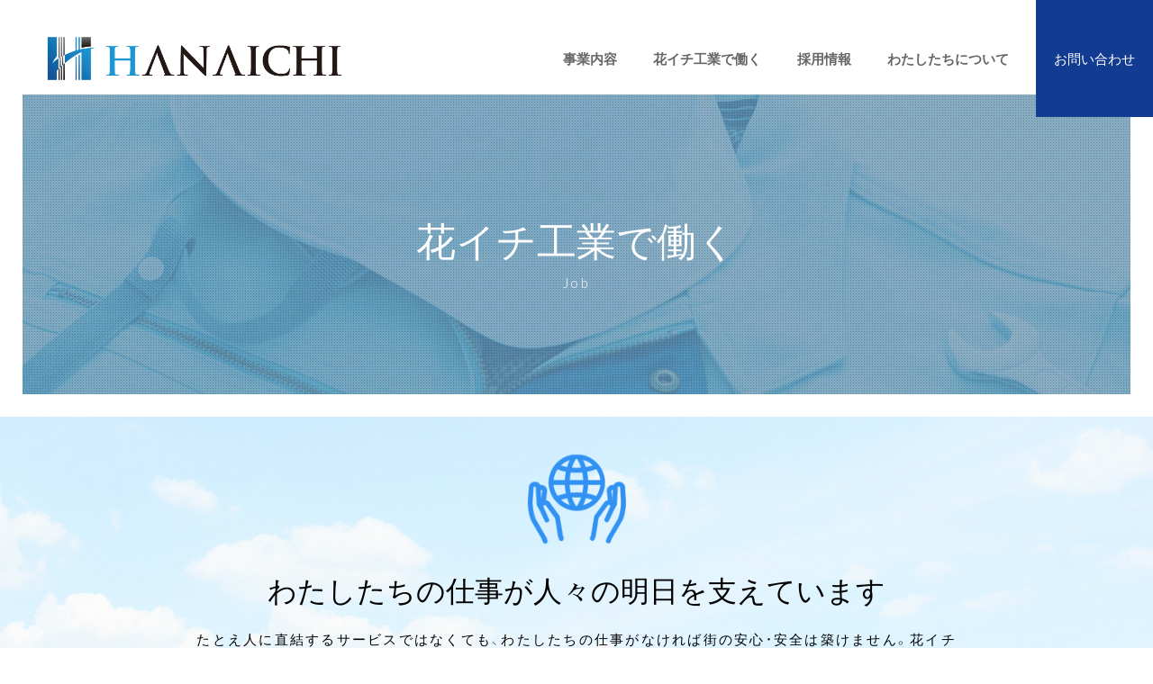

--- FILE ---
content_type: text/html; charset=utf-8
request_url: https://www.hana-1.jp/job
body_size: 9352
content:
<!DOCTYPE html>
<html lang="ja">
<head>
  <title>花イチ工業で働く | 岩沼市の花イチ工業は土木工事・建築工事一式に対応しています</title>
  <link rel="preload" href="//ajax.googleapis.com/ajax/libs/jquery/3.6.3/jquery.min.js" as="script">

    <link rel="preload" href="//s1.crcn.jp/stylesheets/new_font_face.css" as="style">
    <link rel="preload" href="//s1.crcn.jp/stylesheets/preset.css" as="style">
    <link rel="preload" href="//s1.crcn.jp/section/section_base.css" as="style">
    <link rel="preload" href="//s1.crcn.jp/stylesheets/common_site.css" as="style">
    <link rel="preload" href="//s1.crcn.jp/gnavs/gnav_wide_block/style.css" as="style">
    <link rel="preload" href="//cdnjs.cloudflare.com/ajax/libs/animate.css/3.5.2/animate.min.css" as="style">
    <link rel="preload" href="//s1.crcn.jp/stylesheets/output.css" as="style">
    <link rel="preload" href="/job.css" as="style">

      <link rel="preload" href="//s1.crcn.jp/javascripts/sections/scroll_observe.js" as="script">
      <link rel="preload" href="//s1.crcn.jp/javascripts/sections/gnav_methods.js" as="script">
      <link rel="preload" href="//s1.crcn.jp/javascripts/application.js" as="script">
      <link rel="preload" href="//s1.crcn.jp/javascripts/common_site.js" as="script">
      <link rel="preload" href="//s1.crcn.jp/javascripts/output.js" as="script">
      <link rel="preload" href="/site/components/override.js" as="script">

  <meta charset="utf-8">
  <meta name="viewport" content="width=device-width,initial-scale=1.0,minimum-scale=1.0,maximum-scale=1.0,user-scalable=no">
  <meta name="format-detection" content="telephone=no">
  <!-- Google tag (gtag.js) -->
<script async src="https://www.googletagmanager.com/gtag/js?id=G-1GFN0TEM60"></script>
<script>
  window.dataLayer = window.dataLayer || [];
  function gtag(){dataLayer.push(arguments);}
  gtag('js', new Date());

  gtag('config', 'G-1GFN0TEM60');
</script>
  <meta name='description' content='岩沼市に拠点を置く花イチ工業株式会社は、土木工事・建築工事を手掛けています。弊社は、資格や経験を活かして経験者の方がキャリアアップを図れる職場です。また、資格手当て・取得サポートありです。特に土木施工管理技士の資格をお持ちの方からのご応募をお待ちしています。'>
  <meta property="og:locale" content="ja_JP" />
  <meta property="og:site_name" content="岩沼市の花イチ工業は土木工事・建築工事一式に対応しています" />
  <meta property="og:type" content="article" />
  <meta property="og:title" content="花イチ工業で働く" /><meta name="twitter:title" content="花イチ工業で働く" />
  <meta property="og:description" content="岩沼市に拠点を置く花イチ工業株式会社は、土木工事・建築工事を手掛けています。弊社は、資格や経験を活かして経験者の方がキャリアアップを図れる職場です。また、資格手当て・取得サポートありです。特に土木施工管理技士の資格をお持ちの方からのご応募をお待ちしています。" /><meta name="twitter:description" content="岩沼市に拠点を置く花イチ工業株式会社は、土木工事・建築工事を手掛けています。弊社は、資格や経験を活かして経験者の方がキャリアアップを図れる職場です。また、資格手当て・取得サポートありです。特に土木施工管理技士の資格をお持ちの方からのご応募をお待ちしています。" />
    <meta property="og:image" content="https://s3-ap-northeast-1.amazonaws.com/flamingo-production/uploads/storage/image/file/191537/x3GTDGMxgbTj3oPbHRGlxw.png" /><meta name="twitter:image" content="https://s3-ap-northeast-1.amazonaws.com/flamingo-production/uploads/storage/image/file/191537/x3GTDGMxgbTj3oPbHRGlxw.png" />
  <meta property="og:url" content="https://www.hana-1.jp/job" />
  <link rel="shortcut icon" href="https://s3-ap-northeast-1.amazonaws.com/flamingo-production/uploads/storage/image/file/191538/qlMKNH0k2aAnTep79O8hvA.png"/>
    <link rel="stylesheet" media="all" href="//s1.crcn.jp/stylesheets/new_font_face.css"/>
    <link rel="stylesheet" media="all" href="//s1.crcn.jp/stylesheets/preset.css"/>
    <link rel="stylesheet" media="all" href="//s1.crcn.jp/section/section_base.css"/>
    <link rel="stylesheet" media="all" href="//s1.crcn.jp/stylesheets/common_site.css"/>
    <link rel="stylesheet" media="all" href="//s1.crcn.jp/gnavs/gnav_wide_block/style.css"/>
    <link rel="stylesheet" media="all" href="//cdnjs.cloudflare.com/ajax/libs/animate.css/3.5.2/animate.min.css"/>
    <link rel="stylesheet" media="all" href="//s1.crcn.jp/stylesheets/output.css"/>
    <link rel="stylesheet" media="all" href="/job.css"/>
  <script src="//ajax.googleapis.com/ajax/libs/jquery/3.6.3/jquery.min.js"></script>
      <script src="//s1.crcn.jp/javascripts/sections/scroll_observe.js"></script>
      <script src="//s1.crcn.jp/javascripts/sections/gnav_methods.js"></script>
      <script src="//s1.crcn.jp/javascripts/application.js"></script>
      <script src="//s1.crcn.jp/javascripts/common_site.js"></script>
      <script src="//s1.crcn.jp/javascripts/output.js"></script>
      <script src="/site/components/override.js"></script>

  <script async src="https://www.googletagmanager.com/gtag/js?id=G-1GFN0TEM60"></script>
<script>
  window.dataLayer = window.dataLayer || [];
  function gtag(){dataLayer.push(arguments);}
  gtag('js', new Date());
  gtag('config', 'G-1GFN0TEM60');
</script>

  
  <script src="/packs/application-fab33ae27dce79933038.js" async="async"></script>
  <script>
    document.addEventListener("DOMContentLoaded",(function(){"loading"in HTMLImageElement.prototype&&document.querySelectorAll('img[loading="lazy"]').forEach((function(e){e.src=e.dataset.src,1==e.classList.contains("lazyload")&&e.classList.remove("lazyload")}))}),!1);
  </script>
  <script async defer src="https://cdnjs.cloudflare.com/ajax/libs/lazysizes/5.3.1/plugins/unveilhooks/ls.unveilhooks.min.js"></script>
  <script async defer src="https://cdnjs.cloudflare.com/ajax/libs/lazysizes/5.3.1/lazysizes.min.js"></script>
  <script type="application/ld+json">{"@context":"https://schema.org/","@type":"WebSite","name":"岩沼市の花イチ工業は土木工事・建築工事一式に対応しています","url":"https://www.hana-1.jp"}</script>
</head>
  <body id="template-residence" data-page_event="&quot;null&quot;" class="animation-on page-job">

<div id="content-wrapper">
  <div id="section-wrapper">
    <div id="section-overlay"></div>
    
      <section 
        id="section_280255" 
        data-section_id="280255" 
        data-section_template_id="734" 
        data-section_klass="normal"
    ><div class="content"><div class="h1_center title_section section_name width-limit image-bg" style="background-image: url(https://d1i7na1hjknxjq.cloudfront.net/uploads/storage/image/file/187292/qX-hbDbkRT9SPXOV_abQeA.jpg);" data-image_identify="b3cef565-c987-4252-ad09-7d6a96b08987" data-section_category="{}"><div class="section-image_bg bg-cover" style="background-image: url(); opacity: .6;"></div><div class="spaceable spaceable-top spacer-section" style="padding-bottom: 200px"></div><div class="section_inner animation"><div class="headding_wrap"><h1 class="headding section_h3 editable" data-align="" data-font_size="" data-letter_spacing="" data-line_height="" style="">花イチ工業で働く</h1></div><div class="subtitle_wrap"><div class="subtitle editable" data-align="" data-font_size="" data-letter_spacing="" data-line_height="" style="">Job</div></div></div><div class="spaceable spaceable-bottom spacer-section" style="padding-bottom: 100px"></div></div></div></section><section 
        id="section_280256" 
        data-section_id="280256" 
        data-section_template_id="106" 
        data-section_klass="normal"
    ><div class="content"><div class="title_icon title_section section_name width-limit image-bg" style="background-color: transparent;background-image: url(https://d1i7na1hjknxjq.cloudfront.net/uploads/storage/image/file/187282/u5XYNpWke-R1mut1hRU4zQ.jpg);" data-image_identify="21e09d10-aa63-453b-8109-ee5bff9de821" data-section_category="{}"><div class="section-image_bg bg-cover" style="background-image: url(); opacity: .6;"></div><div class="spaceable spaceable-top spacer-section" style="padding-bottom: 30px"></div><div class="section_inner animation"><div class="image-side"><div class="image-frame center-icon icon" data-image_url="https://d1i7na1hjknxjq.cloudfront.net/uploads/storage/image/file/187190/optimized_xHL6XbPHM-5u1-_bYgPwNA.png" data-movie_url="" data-href="" data-alt="" data-target=""><div><img src="//s1.crcn.jp/section/images/title_icon.png" alt=""></div></div></div><div class="text-side subtitle_wrap"><div class="spacer-item_wrap"><div class="spaceable spaceable-top spacer-item" style="padding-bottom: 20px"></div><div class="editable_wrap headding_wrap"><h3 class="section_h3 editable headding" data-align="" data-font_size="" data-letter_spacing="" data-line_height="" style="">わたしたちの仕事が人々の明日を支えています</h3></div><div class="spaceable spaceable-bottom spacer-item" style="padding-bottom: 0px"></div></div><div class="subtitle editable" data-align="" data-font_size="" data-letter_spacing="" data-line_height="" style=""></div></div></div><div class="spaceable spaceable-bottom spacer-section" style="padding-bottom: 0px"></div></div></div></section><section id="section_280257" data-section_id="280257" data-section_template_id="11" data-section_klass="normal"><div class="content"><div style="background-color: transparent;" class="title_text title_section section_name width-limit image-bg lazyload" data-bg="https://d1i7na1hjknxjq.cloudfront.net/uploads/storage/image/file/187282/u5XYNpWke-R1mut1hRU4zQ.jpg"><div class="section-image_bg bg-cover" style="background-image: url(); opacity: .6;"></div><div class="spaceable spaceable-top spacer-section" style="padding-bottom: 0px"></div><div class="section_inner animation"><div class="text-side letter_wrap letter_wrap_basic"><div class="text editable letter" data-align="" data-font_size="" data-letter_spacing="" data-line_height="" style="">たとえ人に直結するサービスではなくても、わたしたちの仕事がなければ街の安心・安全は築けません。花イチ工業で働くことにはたくさんのメリットがあります。</div></div></div><div class="spaceable spaceable-bottom spacer-section" style="padding-bottom: 60px"></div></div></div></section><section id="section_280258" data-section_id="280258" data-section_template_id="35" data-section_klass="normal"><div class="content"><div style="background-color: transparent;" class="title_sub title_section section_name width-limit image-bg lazyload" data-bg="https://d1i7na1hjknxjq.cloudfront.net/uploads/storage/image/file/187283/mTWcbP4IUc7NyB4kXByXbg.jpg"><div class="section-image_bg bg-cover" style="background-image: url(); opacity: .6;"></div><div class="spaceable spaceable-top spacer-section" style="padding-bottom: 30px"></div><div class="section_inner animation"><div class="text-side subtitle_wrap"><div class="spacer-item_wrap"><div class="spaceable spaceable-top spacer-item" style="padding-bottom: 20px"></div><div class="editable_wrap headding_wrap"><h3 class="section_h3 editable headding" data-align="" data-font_size="" data-letter_spacing="" data-line_height="" style="">弊社で働くメリット</h3></div></div><div class="subtitle editable" data-align="" data-font_size="" data-letter_spacing="" data-line_height="" style="">Merit</div></div></div><div class="spaceable spaceable-bottom spacer-section" style="padding-bottom: 20px"></div></div></div></section><section id="section_280260" data-section_id="280260" data-section_template_id="723" data-section_klass="normal"><div class="content"><div style="background-color: transparent;" class="half_wide_limited_height half rv_section section_name image-bg lazyload" data-bg="https://d1i7na1hjknxjq.cloudfront.net/uploads/storage/image/file/187282/u5XYNpWke-R1mut1hRU4zQ.jpg"><div class="section-image_bg bg-cover" style="background-image: url(); opacity: .6;"></div><div class="spaceable spaceable-top spacer-section" style="padding-bottom: 60px"></div><div class="section_inner"><div class="duplicatable"><div class="duplicatable-original"><div class="spaceable spaceable-top spacer-content" style="padding-bottom: 0px"></div><div class="duplicatable-content_inner animation"><div class="image-side"><div class="image-side_inner"><div class="image-frame-bg center-icon" style="background-color:;"><div style="; opacity: 1" class="frame-image lazyload" data-bg="//s1.crcn.jp/section/images/half_wide_limited.jpg"></div></div></div></div><div class="text-side section-content"><div class="spaceable spaceable-top spacer-content" style="padding-bottom: 50px"></div><div class="text-side_inner"><div class="spacer-item_wrap"><div class="spaceable spaceable-top spacer-item" style="padding-bottom: 0px"></div><div class="editable_wrap headding_wrap"><h3 class="section_h3 editable headding" data-align="" data-font_size="" data-letter_spacing="" data-line_height="" style="">タイトルを入力してください</h3></div><div class="spaceable spaceable-bottom spacer-item" style="padding-bottom: 5px"></div></div><div class="spacer-item_wrap"><div class="editable_wrap subtitle_wrap subtitle_wrap_basic"><div class="subtitle editable" data-align="" data-font_size="" data-letter_spacing="" data-line_height="" style="">サブタイトルを入力してください</div></div><div class="spaceable spaceable-top spacer-item" style="padding-bottom: 20px"></div></div><div class="spacer-item_wrap"><div class="editable_wrap letter_wrap letter_wrap_basic"><div class="editable letter" data-align="" data-font_size="" data-letter_spacing="" data-line_height="" style="">テキストの例です。ここをクリックしてクリックしてテキストを編集してください。テキストの例です。ここをクリックしてクリックしてテキストを編集してください。</div></div><div class="spaceable spacer-item" style="padding-bottom: 25px"></div></div><div class="spacer-item_wrap"><div class="section_btn"><div class="linker"><a>詳細を見る</a></div></div><div class="spaceable spacer-item" style="padding-bottom: 0px"></div></div></div><div class="spaceable spaceable-bottom spacer-content" style="padding-bottom: 50px"></div></div></div><div class="duplicatable-functions"><div class="duplicatable-delete"><i class="material-icons close"></i></div><div class="duplicatable-handle"><i class="material-icons drag_handle"></i></div></div></div><div class="duplicatable-container"><div class="duplicatable-content"><div class="spaceable spaceable-top spacer-content" style="padding-bottom: 0px"></div><div class="duplicatable-content_inner animation"><div class="image-side"><div class="image-side_inner"><div class="image-frame-bg center-icon" style="background-color:;"><div style="opacity: 1; " class="frame-image lazyload" data-bg="https://d1i7na1hjknxjq.cloudfront.net/uploads/storage/image/file/187180/optimized_pRTEtntYAGGSro3jlq_mCw.jpg"></div></div></div></div><div class="text-side section-content"><div class="spaceable spaceable-top spacer-content" style="padding-bottom: 50px"></div><div class="text-side_inner"><div class="spacer-item_wrap"><div class="spaceable spaceable-top spacer-item" style="padding-bottom: 0px"></div><div class="editable_wrap headding_wrap"><h3 class="section_h3 editable headding" data-align="" data-font_size="" data-letter_spacing="" data-line_height="" style="">経験者の方がキャリアアップを図れる環境です</h3></div><div class="spaceable spaceable-bottom spacer-item" style="padding-bottom: 5px"></div></div><div class="spacer-item_wrap"><div class="editable_wrap subtitle_wrap subtitle_wrap_basic"><div class="subtitle editable" data-align="" data-font_size="" data-letter_spacing="" data-line_height="" style=""></div></div><div class="spaceable spaceable-top spacer-item" style="padding-bottom: 20px"></div></div><div class="spacer-item_wrap"><div class="editable_wrap letter_wrap letter_wrap_basic"><div class="editable letter" data-align="" data-font_size="" data-letter_spacing="" data-line_height="" style="">花イチ工業では土木施工管理技士などの資格を活かした仕事をお任せしています。大型工事にも対応し、キャリアアップを図れる環境です。経験を活かしたい、同業でより成長したいという方はぜひご応募ください。</div></div><div class="spaceable spacer-item" style="padding-bottom: 25px"></div></div><div class="spacer-item_wrap"><div class="section_btn"><div class="linker"><a data-linktype="inside" data-linkevent="" class="btn-hide" style='font-family: YakuHanJP, "Helvetica Neue", Roboto, "Droid Sans", "Noto Sans Japanese", "Hiragino Sans", "Hiragino Kaku Gothic ProN", "Yu Gothic", YuGothic, Meiryo, sans-serif; background-color: rgb(51, 51, 51); border-color: rgb(255, 255, 255); color: rgb(255, 255, 255); border-width: 0px; border-style: none;'>詳細を見る</a></div></div><div class="spaceable spacer-item" style="padding-bottom: 0px"></div></div></div><div class="spaceable spaceable-bottom spacer-content" style="padding-bottom: 50px"></div></div></div><div class="duplicatable-functions"><div class="duplicatable-delete"><i class="material-icons close"></i></div><div class="duplicatable-handle"><i class="material-icons drag_handle"></i></div></div></div><div class="duplicatable-content"><div class="spaceable spaceable-top spacer-content" style="padding-bottom: 0px"></div><div class="duplicatable-content_inner animation"><div class="image-side"><div class="image-side_inner"><div class="image-frame-bg center-icon" style="background-color:;"><div style="opacity: 1; " class="frame-image lazyload" data-bg="https://d1i7na1hjknxjq.cloudfront.net/uploads/storage/image/file/187181/optimized_lpziLe88rZ2S12ASm0uGvA.jpg"></div></div></div></div><div class="text-side section-content"><div class="spaceable spaceable-top spacer-content" style="padding-bottom: 50px"></div><div class="text-side_inner"><div class="spacer-item_wrap"><div class="spaceable spaceable-top spacer-item" style="padding-bottom: 0px"></div><div class="editable_wrap headding_wrap"><h3 class="section_h3 editable headding" data-align="" data-font_size="" data-letter_spacing="" data-line_height="" style="">ベテラン社員が多く若手を育てる土壌が整っています</h3></div><div class="spaceable spaceable-bottom spacer-item" style="padding-bottom: 5px"></div></div><div class="spacer-item_wrap"><div class="editable_wrap subtitle_wrap subtitle_wrap_basic"><div class="subtitle editable" data-align="" data-font_size="" data-letter_spacing="" data-line_height="" style=""></div></div><div class="spaceable spaceable-top spacer-item" style="padding-bottom: 20px"></div></div><div class="spacer-item_wrap"><div class="editable_wrap letter_wrap letter_wrap_basic"><div class="editable letter" data-align="" data-font_size="" data-letter_spacing="" data-line_height="" style="">弊社には20～60代の社員が在籍しており、ベテラン社員にも負けないやる気に満ちた若手社員が多くいます。上下関係を感じさせない仲の良さで、ベテラン社員が未経験の方もしっかりと育てられる環境が自慢です。</div></div><div class="spaceable spacer-item" style="padding-bottom: 25px"></div></div><div class="spacer-item_wrap"><div class="section_btn"><div class="linker"><a data-linktype="inside" data-linkevent="" class="btn-hide" style='font-family: YakuHanJP, "Helvetica Neue", Roboto, "Droid Sans", "Noto Sans Japanese", "Hiragino Sans", "Hiragino Kaku Gothic ProN", "Yu Gothic", YuGothic, Meiryo, sans-serif; background-color: rgb(51, 51, 51); border-color: rgb(255, 255, 255); color: rgb(255, 255, 255); border-width: 0px; border-style: none;'>詳細を見る</a></div></div><div class="spaceable spacer-item" style="padding-bottom: 0px"></div></div></div><div class="spaceable spaceable-bottom spacer-content" style="padding-bottom: 50px"></div></div></div><div class="duplicatable-functions"><div class="duplicatable-delete"><i class="material-icons close"></i></div><div class="duplicatable-handle"><i class="material-icons drag_handle"></i></div></div></div><div class="duplicatable-content"><div class="spaceable spaceable-top spacer-content" style="padding-bottom: 0px"></div><div class="duplicatable-content_inner animation"><div class="image-side"><div class="image-side_inner"><div class="image-frame-bg center-icon" style="background-color:;"><div style="opacity: 1; " class="frame-image lazyload" data-bg="https://d1i7na1hjknxjq.cloudfront.net/uploads/storage/image/file/187182/optimized_1KXmYb20-Mx7Y8vLCPJLEg.jpg"></div></div></div></div><div class="text-side section-content"><div class="spaceable spaceable-top spacer-content" style="padding-bottom: 50px"></div><div class="text-side_inner"><div class="spacer-item_wrap"><div class="spaceable spaceable-top spacer-item" style="padding-bottom: 0px"></div><div class="editable_wrap headding_wrap"><h3 class="section_h3 editable headding" data-align="" data-font_size="" data-letter_spacing="" data-line_height="" style="">資格手当てはもちろん資格取得に伴うサポートあり</h3></div><div class="spaceable spaceable-bottom spacer-item" style="padding-bottom: 5px"></div></div><div class="spacer-item_wrap"><div class="editable_wrap subtitle_wrap subtitle_wrap_basic"><div class="subtitle editable" data-align="" data-font_size="" data-letter_spacing="" data-line_height="" style=""></div></div><div class="spaceable spaceable-top spacer-item" style="padding-bottom: 20px"></div></div><div class="spacer-item_wrap"><div class="editable_wrap letter_wrap letter_wrap_basic"><div class="editable letter" data-align="" data-font_size="" data-letter_spacing="" data-line_height="" style="">現在資格を持っていなくてもご安心ください。弊社では、講習会への参加や取得に関わる費用のサポートも行っており、自身のスキルアップを目指せます。資格をどんどん取得して、様々な施工にも対応できるプロになりましょう。</div></div><div class="spaceable spacer-item" style="padding-bottom: 25px"></div></div><div class="spacer-item_wrap"><div class="section_btn"><div class="linker"><a data-linktype="inside" data-linkevent="" class="btn-hide" style='font-family: YakuHanJP, "Helvetica Neue", Roboto, "Droid Sans", "Noto Sans Japanese", "Hiragino Sans", "Hiragino Kaku Gothic ProN", "Yu Gothic", YuGothic, Meiryo, sans-serif; background-color: rgb(51, 51, 51); border-color: rgb(255, 255, 255); color: rgb(255, 255, 255); border-width: 0px; border-style: none;'>詳細を見る</a></div></div><div class="spaceable spacer-item" style="padding-bottom: 0px"></div></div></div><div class="spaceable spaceable-bottom spacer-content" style="padding-bottom: 50px"></div></div></div><div class="duplicatable-functions"><div class="duplicatable-delete"><i class="material-icons close"></i></div><div class="duplicatable-handle"><i class="material-icons drag_handle"></i></div></div></div></div><div class="add-btn"><div class="duplicatable-add inside"><i class="material-icons playlist_add"></i>項目を追加</div></div></div></div><div class="spaceable spaceable-bottom spacer-section" style="padding-bottom: 60px"></div></div></div></section><section id="section_280261" data-section_id="280261" data-section_template_id="35" data-section_klass="normal"><div class="content"><div style="background-color: transparent;" class="title_sub title_section section_name width-limit image-bg lazyload" data-bg="https://d1i7na1hjknxjq.cloudfront.net/uploads/storage/image/file/187283/mTWcbP4IUc7NyB4kXByXbg.jpg"><div class="section-image_bg bg-cover" style="background-image: url(); opacity: .6;"></div><div class="spaceable spaceable-top spacer-section" style="padding-bottom: 30px"></div><div class="section_inner animation"><div class="text-side subtitle_wrap"><div class="spacer-item_wrap"><div class="spaceable spaceable-top spacer-item" style="padding-bottom: 20px"></div><div class="editable_wrap headding_wrap"><h3 class="section_h3 editable headding" data-align="" data-font_size="" data-letter_spacing="" data-line_height="" style="">持っておくと役立つ資格</h3></div></div><div class="subtitle editable" data-align="" data-font_size="" data-letter_spacing="" data-line_height="" style="">Qualification</div></div></div><div class="spaceable spaceable-bottom spacer-section" style="padding-bottom: 20px"></div></div></div></section><section id="section_280263" data-section_id="280263" data-section_template_id="606" data-section_klass="normal"><div class="content"><div class="section_name width-limit circle-box_02 color-bg" style="background-color: transparent;background-image: none;" data-section_category="{}"><div class="section-image_bg bg-cover" style="opacity: .6;"></div><div class="spaceable spaceable-top spacer-section" style="padding-bottom: 60px"></div><div class="inner"><div class="duplicatable"><div class="duplicatable-original"><div class="circle_wrap"><div class="image_wrap"><div class="image-frame-bg center-icon top-icon" style=""><div class="frame-image" style="background: url(https://dzjwn8ta50fcp.cloudfront.net/section/images/circle_box_02_1.jpg) center no-repeat; background-size: cover;;"></div></div><div class="image_text editable headding" data-align="" data-font_size="" data-letter_spacing="" data-line_height="" style="">タイトル</div></div><div class="text_wrap"><div class="editable" data-align="" data-font_size="" data-letter_spacing="" data-line_height="" style="">テキストの例です。ここをクリックしてテキストを編集してください。テキストの例です。ここをクリックしてテキストを編集してください。</div></div></div><div class="duplicatable-functions"><div class="duplicatable-delete"><i class="material-icons close"></i></div><div class="duplicatable-handle"><i class="material-icons drag_handle"></i></div></div></div><div class="duplicatable-container"><div class="duplicatable-content"><div class="circle_wrap"><div class="image_wrap"><div class="image-frame-bg center-icon top-icon" style=""><div class="frame-image lazyload" data-bg="https://d1i7na1hjknxjq.cloudfront.net/uploads/storage/image/file/187183/optimized_sdng2HyNt6LOUCI7Nb-zrg.jpg"></div></div><div class="image_text editable headding" data-align="" data-font_size="" data-letter_spacing="" data-line_height="" style="">土木施工管理技士</div></div><div class="text_wrap"><div class="editable" data-align="" data-font_size="" data-letter_spacing="" data-line_height="" style=""></div></div></div><div class="duplicatable-functions"><div class="duplicatable-delete"><i class="material-icons close"></i></div><div class="duplicatable-handle"><i class="material-icons drag_handle"></i></div></div></div><div class="duplicatable-content"><div class="circle_wrap"><div class="image_wrap"><div class="image-frame-bg center-icon top-icon" style=""><div class="frame-image lazyload" data-bg="https://d1i7na1hjknxjq.cloudfront.net/uploads/storage/image/file/187184/optimized_f7wlX2kNHTH93zDgeblLaA.jpg"></div></div><div class="image_text editable headding" data-align="" data-font_size="" data-letter_spacing="" data-line_height="" style="">建築施工管理技士</div></div><div class="text_wrap"><div class="editable" data-align="" data-font_size="" data-letter_spacing="" data-line_height="" style=""></div></div></div><div class="duplicatable-functions"><div class="duplicatable-delete"><i class="material-icons close"></i></div><div class="duplicatable-handle"><i class="material-icons drag_handle"></i></div></div></div><div class="duplicatable-content"><div class="circle_wrap"><div class="image_wrap"><div class="image-frame-bg center-icon top-icon" style=""><div class="frame-image lazyload" data-bg="https://d1i7na1hjknxjq.cloudfront.net/uploads/storage/image/file/187185/optimized_FWpqI8e4pHUtHt2C4b416w.jpg"></div></div><div class="image_text editable headding" data-align="" data-font_size="" data-letter_spacing="" data-line_height="" style="">車両系建設機械の免許</div></div><div class="text_wrap"><div class="editable" data-align="" data-font_size="" data-letter_spacing="" data-line_height="" style=""></div></div></div><div class="duplicatable-functions"><div class="duplicatable-delete"><i class="material-icons close"></i></div><div class="duplicatable-handle"><i class="material-icons drag_handle"></i></div></div></div></div><div class="add-btn"><div class="duplicatable-add inside"><i class="material-icons add"></i>項目を追加</div></div></div></div><div class="spaceable spaceable-bottom spacer-section" style="padding-bottom: 60px"></div></div></div></section><section id="section_280264" data-section_id="280264" data-section_template_id="35" data-section_klass="normal"><div class="content"><div style="background-color: transparent;" class="title_sub title_section section_name width-limit image-bg lazyload" data-bg="https://d1i7na1hjknxjq.cloudfront.net/uploads/storage/image/file/187283/mTWcbP4IUc7NyB4kXByXbg.jpg"><div class="section-image_bg bg-cover" style="background-image: url(); opacity: .6;"></div><div class="spaceable spaceable-top spacer-section" style="padding-bottom: 30px"></div><div class="section_inner animation"><div class="text-side subtitle_wrap"><div class="spacer-item_wrap"><div class="spaceable spaceable-top spacer-item" style="padding-bottom: 20px"></div><div class="editable_wrap headding_wrap"><h3 class="section_h3 editable headding" data-align="" data-font_size="" data-letter_spacing="" data-line_height="" style="">未経験者の入社後のキャリアプラン</h3></div></div><div class="subtitle editable" data-align="" data-font_size="" data-letter_spacing="" data-line_height="" style="">Plan</div></div></div><div class="spaceable spaceable-bottom spacer-section" style="padding-bottom: 20px"></div></div></div></section><section id="section_280265" data-section_id="280265" data-section_template_id="46" data-section_klass="normal"><div class="content"><div class="standard_content_four section_name width-limit color-bg" style="background-color: transparent;background-image: none;" data-section_category="{}"><div class="section-image_bg bg-cover" style="background-image: url(); opacity: .6;"></div><div class="spaceable spaceable-top spacer-section" style="padding-bottom: 60px"></div><div class="section_inner"><div class="section-container animation-container"><div class="section-content animation"><div class="section-content_inner"><div class="image-side"><div class="image-frame-bg center-icon" style="background-color:;"><div style="opacity: 1; " class="frame-image lazyload" data-bg="https://d1i7na1hjknxjq.cloudfront.net/uploads/storage/image/file/187186/optimized_4vSL9-hxwnIZ8AaX3zkz8A.jpg"></div></div></div><div class="text-side"><div class="spaceable spaceable-top spacer-content" style="padding-bottom: 25px"></div><div class="text-side_inner"><div class="spacer-item_wrap"><div class="spaceable spaceable-top spacer-item" style="padding-bottom: 0px"></div><div class="editable_wrap headding_wrap"><h3 class="section_h3 editable headding" data-align="" data-font_size="0.8em" data-letter_spacing="" data-line_height="" style="font-size:0.8em;">未経験の方は入社後、先輩に付いて仕事を覚えていきます</h3></div><div class="spaceable spaceable-bottom spacer-item" style="padding-bottom: 20px"></div></div><div class="spacer-item_wrap"><div class="editable_wrap letter_wrap letter_wrap_basic"><div class="editable letter" data-align="" data-font_size="" data-letter_spacing="" data-line_height="" style=""></div></div><div class="spaceable spacer-item" style="padding-bottom: 20px"></div></div></div></div><div class="section_btn"><div class="linker"><a data-linktype="inside" data-linkevent="" class="btn-hide" style='font-family: YakuHanJP, "Helvetica Neue", Roboto, "Droid Sans", "Noto Sans Japanese", "Hiragino Sans", "Hiragino Kaku Gothic ProN", "Yu Gothic", YuGothic, Meiryo, sans-serif; background-color: rgb(51, 51, 51); border-color: rgb(255, 255, 255); color: rgb(255, 255, 255); border-width: 0px; border-style: none;'>詳細を見る</a></div></div></div></div><div class="section-content animation"><div class="section-content_inner"><div class="image-side"><div class="image-frame-bg center-icon" style="background-color:;"><div style="opacity: 1; " class="frame-image lazyload" data-bg="https://d1i7na1hjknxjq.cloudfront.net/uploads/storage/image/file/187188/optimized_FIgrx98Ai14UoktKZetpeA.jpg"></div></div></div><div class="text-side"><div class="spaceable spaceable-top spacer-content" style="padding-bottom: 25px"></div><div class="text-side_inner"><div class="spacer-item_wrap"><div class="spaceable spaceable-top spacer-item" style="padding-bottom: 0px"></div><div class="editable_wrap headding_wrap"><h3 class="section_h3 editable headding" data-align="" data-font_size="0.8em" data-letter_spacing="" data-line_height="" style="font-size:0.8em;">2～3年の経験を積み、自身の判断で仕事ができます</h3></div><div class="spaceable spaceable-bottom spacer-item" style="padding-bottom: 20px"></div></div><div class="spacer-item_wrap"><div class="editable_wrap letter_wrap letter_wrap_basic"><div class="editable letter" data-align="" data-font_size="" data-letter_spacing="" data-line_height="" style=""></div></div><div class="spaceable spacer-item" style="padding-bottom: 20px"></div></div></div></div><div class="section_btn"><div class="linker"><a data-linktype="inside" data-linkevent="" class="btn-hide" style='font-family: YakuHanJP, "Helvetica Neue", Roboto, "Droid Sans", "Noto Sans Japanese", "Hiragino Sans", "Hiragino Kaku Gothic ProN", "Yu Gothic", YuGothic, Meiryo, sans-serif; background-color: rgb(51, 51, 51); border-color: rgb(255, 255, 255); color: rgb(255, 255, 255); border-width: 0px; border-style: none;'>詳細を見る</a></div></div></div></div><div class="section-content animation"><div class="section-content_inner"><div class="image-side"><div class="image-frame-bg center-icon" style="background-color:;"><div style="opacity: 1; " class="frame-image lazyload" data-bg="https://d1i7na1hjknxjq.cloudfront.net/uploads/storage/image/file/187189/optimized_yBZy6O_w8wKcXo7SSygFSg.jpg"></div></div></div><div class="text-side"><div class="spaceable spaceable-top spacer-content" style="padding-bottom: 25px"></div><div class="text-side_inner"><div class="spacer-item_wrap"><div class="spaceable spaceable-top spacer-item" style="padding-bottom: 0px"></div><div class="editable_wrap headding_wrap"><h3 class="section_h3 editable headding" data-align="" data-font_size="0.8em" data-letter_spacing="" data-line_height="" style="font-size:0.8em;">早い人は5～6年で一人前の職人として活躍しています</h3></div><div class="spaceable spaceable-bottom spacer-item" style="padding-bottom: 20px"></div></div><div class="spacer-item_wrap"><div class="editable_wrap letter_wrap letter_wrap_basic"><div class="editable letter" data-align="" data-font_size="" data-letter_spacing="" data-line_height="" style=""></div></div><div class="spaceable spacer-item" style="padding-bottom: 20px"></div></div></div></div><div class="section_btn"><div class="linker"><a data-linktype="inside" data-linkevent="" class="btn-hide" style='font-family: YakuHanJP, "Helvetica Neue", Roboto, "Droid Sans", "Noto Sans Japanese", "Hiragino Sans", "Hiragino Kaku Gothic ProN", "Yu Gothic", YuGothic, Meiryo, sans-serif; background-color: rgb(51, 51, 51); border-color: rgb(255, 255, 255); color: rgb(255, 255, 255); border-width: 0px; border-style: none;'>詳細を見る</a></div></div></div></div><div class="section-content animation"><div class="section-content_inner"><div class="image-side"><div class="image-frame-bg center-icon" style="background-color:;"><div style="opacity: 1; " class="frame-image lazyload" data-bg="https://d1i7na1hjknxjq.cloudfront.net/uploads/storage/image/file/187187/optimized_3JDEzLgnIlrMp5Slnr2g0w.jpg"></div></div></div><div class="text-side"><div class="spaceable spaceable-top spacer-content" style="padding-bottom: 25px"></div><div class="text-side_inner"><div class="spacer-item_wrap"><div class="spaceable spaceable-top spacer-item" style="padding-bottom: 0px"></div><div class="editable_wrap headding_wrap"><h3 class="section_h3 editable headding" data-align="" data-font_size="0.8em" data-letter_spacing="" data-line_height="" style="font-size:0.8em;">ベテラン社員はキャリアアップや後進の指導に携わります</h3></div><div class="spaceable spaceable-bottom spacer-item" style="padding-bottom: 20px"></div></div><div class="spacer-item_wrap"><div class="editable_wrap letter_wrap letter_wrap_basic"><div class="editable letter" data-align="" data-font_size="" data-letter_spacing="" data-line_height="" style=""></div></div><div class="spaceable spacer-item" style="padding-bottom: 20px"></div></div></div></div><div class="section_btn"><div class="linker"><a data-linktype="inside" data-linkevent="" class="btn-hide" style='font-family: YakuHanJP, "Helvetica Neue", Roboto, "Droid Sans", "Noto Sans Japanese", "Hiragino Sans", "Hiragino Kaku Gothic ProN", "Yu Gothic", YuGothic, Meiryo, sans-serif; background-color: rgb(51, 51, 51); border-color: rgb(255, 255, 255); color: rgb(255, 255, 255); border-width: 0px; border-style: none;'>詳細を見る</a></div></div></div></div></div></div><div class="spaceable spaceable-bottom spacer-section" style="padding-bottom: 60px"></div></div></div></section><section id="section_280266" data-section_id="280266" data-section_template_id="35" data-section_klass="normal"><div class="content"><div style="background-color: transparent;" class="title_sub title_section section_name width-limit image-bg lazyload" data-bg="https://d1i7na1hjknxjq.cloudfront.net/uploads/storage/image/file/187283/mTWcbP4IUc7NyB4kXByXbg.jpg"><div class="section-image_bg bg-cover" style="background-image: url(); opacity: .6;"></div><div class="spaceable spaceable-top spacer-section" style="padding-bottom: 30px"></div><div class="section_inner animation"><div class="text-side subtitle_wrap"><div class="spacer-item_wrap"><div class="spaceable spaceable-top spacer-item" style="padding-bottom: 20px"></div><div class="editable_wrap headding_wrap"><h3 class="section_h3 editable headding" data-align="" data-font_size="" data-letter_spacing="" data-line_height="" style="">数字で見る花イチ工業</h3></div></div><div class="subtitle editable" data-align="" data-font_size="" data-letter_spacing="" data-line_height="" style="">Numeral</div></div></div><div class="spaceable spaceable-bottom spacer-section" style="padding-bottom: 20px"></div></div></div></section><section id="section_280267" data-section_id="280267" data-section_template_id="137" data-section_klass="normal"><div class="content"><div style="background-color: #dedede;" class="vertical_icon_dup section_name width-limit image-bg lazyload" data-bg="https://d1i7na1hjknxjq.cloudfront.net/uploads/storage/image/file/187282/u5XYNpWke-R1mut1hRU4zQ.jpg"><div class="section-image_bg bg-cover" style="background-image: url(); opacity: .6;"></div><div class="spaceable spaceable-top spacer-section" style="padding-bottom: 60px"></div><div class="section_inner"><div class="duplicatable"><div class="duplicatable-container animation-container"><div class="duplicatable-content"><div class="duplicatable-content_inner animation"><div class="text-side"><div class="text-side_bg"><div class="image-frame-bg bottom-icon bottom-icon" style="background-color:;"><div style="opacity: 1; " class="frame-image lazyload" data-bg="https://d1i7na1hjknxjq.cloudfront.net/uploads/storage/image/file/187193/optimized_KQZf_dCmBDxvAa6fR12ojg.jpg"></div></div></div><div class="text-side_inner"><div class="text-side_image"><div class="image-frame center-icon icon" data-image_url="" data-movie_url="" data-href="" data-alt="" data-target=""><div><img src="//s1.crcn.jp/section/images/mainvisual_09_icon.png" alt=""></div></div></div><div class="spacer-item_wrap"><div class="spaceable spaceable-top spacer-item" style="padding-bottom: 30px"></div><div class="editable_wrap headding_wrap"><h3 class="section_h3 editable headding" data-align="" data-font_size="" data-letter_spacing="" data-line_height="" style=""><b>2013年創業</b></h3></div><div class="spaceable spaceable-bottom spacer-item" style="padding-bottom: 10px"></div></div><div class="spacer-item_wrap"><div class="editable_wrap letter_wrap letter_wrap_basic"><div class="editable letter" data-align="" data-font_size="" data-letter_spacing="" data-line_height="" style="">創業から約10年、対応できる現場や規模を広げてきました。</div><div class="spaceable spacer-item" style="padding-bottom: 30px"></div></div></div></div></div></div></div><div class="duplicatable-content"><div class="duplicatable-content_inner animation"><div class="text-side"><div class="text-side_bg"><div class="image-frame-bg bottom-icon bottom-icon" style="background-color:;"><div style="opacity: 1; " class="frame-image lazyload" data-bg="https://d1i7na1hjknxjq.cloudfront.net/uploads/storage/image/file/187192/optimized_PT6nBuvhyzsb1TX1jR6AGQ.jpg"></div></div></div><div class="text-side_inner"><div class="text-side_image"><div class="image-frame center-icon icon" data-image_url="" data-movie_url="" data-href="" data-alt="" data-target=""><div><img src="//s1.crcn.jp/section/images/mainvisual_09_icon.png" alt=""></div></div></div><div class="spacer-item_wrap"><div class="spaceable spaceable-top spacer-item" style="padding-bottom: 30px"></div><div class="editable_wrap headding_wrap"><h3 class="section_h3 editable headding" data-align="" data-font_size="" data-letter_spacing="" data-line_height="" style=""><b>社員数は約35名</b></h3></div><div class="spaceable spaceable-bottom spacer-item" style="padding-bottom: 10px"></div></div><div class="spacer-item_wrap"><div class="editable_wrap letter_wrap letter_wrap_basic"><div class="editable letter" data-align="" data-font_size="" data-letter_spacing="" data-line_height="" style="">現場の絶対数が多いこともあり、多くの社員を抱える企業に。</div><div class="spaceable spacer-item" style="padding-bottom: 30px"></div></div></div></div></div></div></div><div class="duplicatable-content"><div class="duplicatable-content_inner animation"><div class="text-side"><div class="text-side_bg"><div class="image-frame-bg bottom-icon bottom-icon" style="background-color:;"><div style="opacity: 1; " class="frame-image lazyload" data-bg="https://d1i7na1hjknxjq.cloudfront.net/uploads/storage/image/file/187194/optimized_4-nbBQOqKj8SraCvUCZAJw.jpg"></div></div></div><div class="text-side_inner"><div class="text-side_image"><div class="image-frame center-icon icon" data-image_url="" data-movie_url="" data-href="" data-alt="" data-target=""><div><img src="//s1.crcn.jp/section/images/mainvisual_09_icon.png" alt=""></div></div></div><div class="spacer-item_wrap"><div class="spaceable spaceable-top spacer-item" style="padding-bottom: 30px"></div><div class="editable_wrap headding_wrap"><h3 class="section_h3 editable headding" data-align="" data-font_size="" data-letter_spacing="" data-line_height="" style=""><b>20代～60代が在籍</b></h3></div><div class="spaceable spaceable-bottom spacer-item" style="padding-bottom: 10px"></div></div><div class="spacer-item_wrap"><div class="editable_wrap letter_wrap letter_wrap_basic"><div class="editable letter" data-align="" data-font_size="" data-letter_spacing="" data-line_height="" style="">幅広い年代の社員がチームワークを大切に働いています。</div><div class="spaceable spacer-item" style="padding-bottom: 30px"></div></div></div></div></div></div></div></div></div></div><div class="spaceable spaceable-bottom spacer-section" style="padding-bottom: 60px"></div></div></div></section><section id="section_280272" data-section_id="280272" data-section_template_id="727" data-section_klass="normal"><div class="content"><div class="section_name bnr_box width-limit" data-section_category="{}"><div class="spaceable spaceable-top spacer-section" style="padding-bottom: 60px"></div><div class="section_inner"><div class="image-side animation"><div class="image-frame-bg center-icon" style=""><div class="frame-image lazyload" data-bg="https://d1i7na1hjknxjq.cloudfront.net/uploads/storage/image/file/187196/optimized_QX88h2UDHWrydRaKQWoqNQ.jpg"></div><div class="edit-btns"><div class="image-change"></div></div></div><div class="edit-btns"><div class="image-change"></div></div></div><div class="text-side animation"><div class="headding_wrap"><h3 class="section_h3 headding editable" data-align="" data-font_size="" data-letter_spacing="" data-line_height="" style="">採用情報</h3></div><div class="editale_wrap"><div class="letter editable" data-align="" data-font_size="" data-letter_spacing="" data-line_height="" style="">弊社の一日の仕事をマンガで紹介しています。エントリーをお考えの方は募集要項をご確認の上、お問い合わせください。</div></div><div class="section_btn"><div class="linker"><a data-href="/recruit" data-linktype="inside" data-linkevent="" style='font-family: YakuHanJP, "Helvetica Neue", Roboto, "Droid Sans", "Noto Sans Japanese", "Hiragino Sans", "Hiragino Kaku Gothic ProN", "Yu Gothic", YuGothic, Meiryo, sans-serif; background-color: rgb(51, 51, 51); border-color: rgb(255, 255, 255); color: rgb(255, 255, 255); border-width: 0px; border-style: none;'>詳細を見る</a></div></div></div><div class="image-side animation"><div class="image-frame-bg center-icon" style=""><div class="frame-image lazyload" data-bg="https://d1i7na1hjknxjq.cloudfront.net/uploads/storage/image/file/187197/optimized_lL5K8f5a_IbGfIH-13VsIw.jpg"></div><div class="edit-btns"><div class="image-change"></div></div></div><div class="edit-btns"><div class="image-change"></div></div></div></div><div class="spaceable spaceable-bottom spacer-section" style="padding-bottom: 60px"></div></div></div></section><section id="section_279800" data-section_id="279800" data-section_template_id="45" data-section_klass="normal"><div class="content"><div style="background-color: transparent;" class="infomation_all section_name width-limit image-bg lazyload" data-bg="https://d1i7na1hjknxjq.cloudfront.net/uploads/storage/image/file/187284/EezvOiVig0jo8GOB2xFPSQ.jpg"><div class="section-image_bg bg-cover" style="background-image: url(); opacity: .6;"></div><div class="spaceable spaceable-top spacer-section" style="padding-bottom: 80px"></div><div class="section_inner animation"><div class="spacer-item_wrap"><div class="spaceable spaceable-top spacer-item" style="padding-bottom: 0px"></div><div class="editable_wrap headding_wrap"><h3 class="section_h3 editable headding" data-align="" data-font_size="" data-letter_spacing="" data-line_height="" style="">お問い合わせ</h3></div></div><div class="spacer-item_wrap"><div class="spaceable spaceable-top spacer-item" style="padding-bottom: 5px"></div><div class="editable_wrap subtitle_wrap"><div class="editable subtitle" data-align="" data-font_size="" data-letter_spacing="" data-line_height="" style="">Contact</div></div></div><div class="spacer-item_wrap"><div class="spaceable spaceable-top spacer-item" style="padding-bottom: 15px"></div><div class="editable_wrap letter_wrap"><div class="editable letter" data-align="" data-font_size="" data-letter_spacing="" data-line_height="" style="">ご依頼・ご相談や採用に関するご質問はこちらよりお気軽にお問い合わせください。</div></div><div class="spaceable spaceable-bottom spacer-item" style="padding-bottom: 25px"></div></div><div class="info-side"><div class="info-side_text"><div class="spacer-item_wrap"><div class="spaceable spaceable-top spacer-item" style="padding-bottom: 0px"></div><div class="editable_wrap letter_wrap"><div class="editable letter tel-linker" data-align="" data-font_size="" data-letter_spacing="" data-line_height="" style="">Tel.<span><a data-href="tel:0223294608">0223-29-4608</a></span></div></div></div><div class="spacer-item_wrap"><div class="spaceable spaceable-top spacer-item" style="padding-bottom: 0px"></div><div class="editable_wrap letter_wrap"><div class="editable letter" data-align="" data-font_size="" data-letter_spacing="" data-line_height="" style=""></div></div><div class="spaceable spaceable-bottom spacer-item" style="padding-bottom: 0px"></div></div></div><div class="section_btn"><div class="linker"><a data-href="/contact">お問い合わせ</a></div></div></div></div><div class="spaceable spaceable-bottom spacer-section" style="padding-bottom: 80px"></div></div></div></section>

    <section id="footer-section">
      <div class="content">
        <div class="footer_menu section_name width-limit image-bg" style="background-color: transparent;background-image: url(https://s3-ap-northeast-1.amazonaws.com/flamingo-production/uploads/storage/image/file/187279/2SWX5rRTrSR0YCL8YJspnA.png);" data-image_identify="a502559e-8538-45e9-9914-0f996405ebea" data-section_event="{}" data-section_category="{}" data-section_tag="{}"><div class="section-image_bg bg-cover" style="background-image: url(); opacity: .6;"></div><div class="section_inner"><div class="footer-company"><div class="footer-company_inner"><div class="logo-side"><div class="logo image-frame center-icon" data-image_url="https://s3-ap-northeast-1.amazonaws.com/flamingo-production/uploads/storage/image/file/191536/optimized_AdHP4_Cykk0zsCXQE0q_0Q.png" data-movie_url="" data-href="/index" data-alt="" data-target=""><a href="/"><img src="//s1.crcn.jp/section/images/eat_logo.png" alt=""></a></div><div class="menu-side"><div class="duplicatable"><div class="duplicatable-original"><div class="editable letter" data-align="" data-font_size="" data-letter_spacing="" data-line_height="" style="">トップ</div><div class="duplicatable-functions"><div class="duplicatable-delete"><i class="material-icons close"></i></div><div class="duplicatable-handle"><i class="material-icons drag_handle"></i></div></div></div><div class="duplicatable-container" data-length="16"><div class="duplicatable-content"><div class="editable letter" data-align="" data-font_size="" data-letter_spacing="" data-line_height="" style=""><a data-href="/index">HOME</a></div><div class="duplicatable-functions"><div class="duplicatable-delete"><i class="material-icons close"></i></div><div class="duplicatable-handle"><i class="material-icons drag_handle"></i></div></div></div><div class="duplicatable-content"><div class="editable letter" data-align="" data-font_size="" data-letter_spacing="" data-line_height="" style=""><a data-href="/business">事業内容</a></div><div class="duplicatable-functions"><div class="duplicatable-delete"><i class="material-icons close"></i></div><div class="duplicatable-handle"><i class="material-icons drag_handle"></i></div></div></div><div class="duplicatable-content"><div class="editable letter" data-align="" data-font_size="" data-letter_spacing="" data-line_height="" style=""><a data-href="/job">花イチ工業で働く</a></div><div class="duplicatable-functions"><div class="duplicatable-delete"><i class="material-icons close"></i></div><div class="duplicatable-handle"><i class="material-icons drag_handle"></i></div></div></div><div class="duplicatable-content"><div class="editable letter" data-align="" data-font_size="" data-letter_spacing="" data-line_height="" style=""><a data-href="/recruit">採用情報</a></div><div class="duplicatable-functions"><div class="duplicatable-delete"><i class="material-icons close"></i></div><div class="duplicatable-handle"><i class="material-icons drag_handle"></i></div></div></div><div class="duplicatable-content"><div class="editable letter" data-align="" data-font_size="" data-letter_spacing="" data-line_height="" style=""><a data-href="/about_us">わたしたちについて</a></div><div class="duplicatable-functions"><div class="duplicatable-delete"><i class="material-icons close"></i></div><div class="duplicatable-handle"><i class="material-icons drag_handle"></i></div></div></div><div class="duplicatable-content"><div class="editable letter" data-align="" data-font_size="" data-letter_spacing="" data-line_height="" style=""><a data-href="/blog">新着情報</a></div><div class="duplicatable-functions"><div class="duplicatable-delete"><i class="material-icons close"></i></div><div class="duplicatable-handle"><i class="material-icons drag_handle"></i></div></div></div><div class="duplicatable-content"><div class="editable letter" data-align="" data-font_size="" data-letter_spacing="" data-line_height="" style=""><a data-href="/works">施工事例</a></div><div class="duplicatable-functions"><div class="duplicatable-delete"><i class="material-icons close"></i></div><div class="duplicatable-handle"><i class="material-icons drag_handle"></i></div></div></div><div class="duplicatable-content"><div class="editable letter" data-align="" data-font_size="" data-letter_spacing="" data-line_height="" style=""><a data-href="/company">会社情報</a></div><div class="duplicatable-functions"><div class="duplicatable-delete"><i class="material-icons close"></i></div><div class="duplicatable-handle"><i class="material-icons drag_handle"></i></div></div></div><div class="duplicatable-content"><div class="editable letter" data-align="" data-font_size="" data-letter_spacing="" data-line_height="" style=""><a data-href="/contact">お問い合わせ</a></div><div class="duplicatable-functions"><div class="duplicatable-delete"><i class="material-icons close"></i></div><div class="duplicatable-handle"><i class="material-icons drag_handle"></i></div></div></div><div class="duplicatable-content"><div class="editable letter" data-align="" data-font_size="" data-letter_spacing="" data-line_height="" style=""><a data-href="/sitemap">サイトマップ</a></div><div class="duplicatable-functions"><div class="duplicatable-delete"><i class="material-icons close"></i></div><div class="duplicatable-handle"><i class="material-icons drag_handle"></i></div></div></div></div><div class="add-btn"><div class="duplicatable-valid-add inside"><i class="material-icons playlist_add"></i>項目を追加</div></div></div></div></div><div class="detail-side"><div class="detail-side_first"><div class="tel letter editable" data-align="" data-font_size="" data-letter_spacing="" data-line_height="" style="">Tel.<a data-href="tel:0223294608" onclick="gtag('event','tel-tap',{'event_category':'click','event_label':'footer'});">0223-29-4608</a></div><div class="hour letter editable" data-align="" data-font_size="" data-letter_spacing="" data-line_height="" style=""></div></div><div class="detail-side_second"><div class="section_btn"><div class="linker"><a data-href="/contact" data-linktype="inside" data-linkevent="" style='font-family: YakuHanJP, "Helvetica Neue", Roboto, "Droid Sans", "Noto Sans Japanese", "Hiragino Sans", "Hiragino Kaku Gothic ProN", "Yu Gothic", YuGothic, Meiryo, sans-serif; background-color: rgb(51, 51, 51); border-color: rgb(255, 255, 255); color: rgb(255, 255, 255); border-width: 0px; border-style: none;'>お問い合わせ</a></div></div></div></div></div></div><div class="copy"><div class="sns-side"><div class="duplicatable"><div class="duplicatable-original"><div class="twitter image-frame center-icon min-img" data-image_url="//s1.crcn.jp/section/images/mainvisual_work_seminar1_tw.png" data-movie_url="" data-href="" data-alt="" data-target=""><a data-href=""><img src="//s1.crcn.jp/section/images/mainvisual_work_seminar1_tw.png" alt=""></a></div><div class="duplicatable-functions"><div class="duplicatable-delete"><i class="material-icons close"></i></div><div class="duplicatable-handle"><i class="material-icons drag_handle"></i></div></div></div><div class="duplicatable-container" data-length="5"></div><div class="add-btn"><div class="duplicatable-valid-add inside"><i class="material-icons add"></i>項目を追加</div></div></div></div><div class="copyright letter editable" data-align="" data-font_size="" data-letter_spacing="" data-line_height="" style="">Copyright © 2022 花イチ工業株式会社 All Rights Reserved.</div></div></div><div class="back-top back_top_fade" onclick="$('html, body').animate({scrollTop:0},'slow');" href="javascript:void(0);"><div class="arrow"></div></div></div>
      </div>
    </section>
  </div>
  <nav id="global-nav">
    <div class="gnav_wide_block gnav_draewr section-name"><div class="section_inner"><div class="gnav_bg gnav_bg-color" style="background-color: rgb(255, 255, 255);"></div><header class="logo_side"><div class="header_logo"><a data-href="/index"><img src="https://s3-ap-northeast-1.amazonaws.com/flamingo-production/uploads/storage/image/file/191536/AdHP4_Cykk0zsCXQE0q_0Q.png" alt="花イチ工業で働く"></a></div></header><input id="drawer-checkbox" type="checkbox"><label id="hamburger" class="hamburger" for="drawer-checkbox"><span class="hamburger_top drawer-hamburger-icon"></span><span class="hamburger_mid drawer-hamburger-icon"></span><span class="hamburger_btm drawer-hamburger-icon"></span></label><nav class="gnav gnav_pc gnav_container gnav_text-color"><ul class="gnav_items"><li><a data-href="/business" href="/business" style="color: rgb(102, 102, 102);">事業内容</a></li><li><a data-href="/job" href="/job" style="color: rgb(102, 102, 102);">花イチ工業で働く</a></li><li><a data-href="/recruit" href="/recruit" style="color: rgb(102, 102, 102);">採用情報</a></li><li><a data-href="/about_us" href="/about_us" style="color: rgb(102, 102, 102);">わたしたちについて</a></li><li><a data-href="/contact" href="/contact" style="color: rgb(102, 102, 102);">お問い合わせ</a></li></ul></nav><nav class="gnav gnav_sp gnav_container gnav_text-color"><ul class="gnav_items"><li><a data-href="/" href="/" style="color: rgb(102, 102, 102);">HOME</a></li><li><a data-href="/business" href="/business" style="color: rgb(102, 102, 102);">事業内容</a></li><li><a data-href="/job" href="/job" style="color: rgb(102, 102, 102);">花イチ工業で働く</a></li><li><a data-href="/recruit" href="/recruit" style="color: rgb(102, 102, 102);">採用情報</a></li><li><a data-href="/about_us" href="/about_us" style="color: rgb(102, 102, 102);">わたしたちについて</a></li><li><a data-href="/blog" href="/blog" style="color: rgb(102, 102, 102);">新着情報</a></li><li><a data-href="/works" href="/works" style="color: rgb(102, 102, 102);">施工事例</a></li><li><a data-href="/contact" href="/contact" style="color: rgb(102, 102, 102);">お問い合わせ</a></li><li><a data-href="/sitemap" href="/sitemap" style="color: rgb(102, 102, 102);">サイトマップ</a></li></ul></nav></div></div>
  </nav>
</div>
</body>
</html>


--- FILE ---
content_type: text/css; charset=utf-8
request_url: https://www.hana-1.jp/job.css
body_size: 8776
content:
.h1_center{text-align:center}.h1_center .headding_wrap,.h1_center .headding{font-size:3.5rem}.h1_center .subtitle_wrap{letter-spacing:0.15em;margin-top:.5rem}.h1_center .subtitle{font-size:inherit}.h1_center .editable_wrap{margin-top:2rem}
.title_icon .image-side{text-align:center}.title_icon .image-frame{width:100%;max-width:110px;margin:0 auto}.title_icon .image-frame img{width:100%}.title_icon .text-side{max-width:850px;margin:auto;text-align:center}.title_icon .subtitle{letter-spacing:0px}.title_icon .headding_wrap,.title_icon .editable_wrap{font-size:2.5rem}.title_icon .subtitle_wrap{font-size:1.1rem}@media only screen and (min-width: 768px){.title_icon .headding_wrap,.title_icon .editable_wrap{font-size:3rem}.title_icon .subtitle_wrap{font-size:1.6rem}}@media only screen and (max-width: 768px){.title_icon .subtitle.editable{font-size:1.6rem}}
.title_text .text-side{max-width:850px;margin:auto;text-align:center}.title_text .text-side .text{text-align:left}@media only screen and (min-width:768px){.title_text .text-side .text{text-align:center}}
.title_sub{font-family:"YakuHanMP, Vollkorn, 'Hiragino Mincho ProN', eatYuM, 'Sawarabi Mincho', Meiryo, sans-serif"}.title_sub .section_h3{font-family:YakuHanMP, Vollkorn, "Hiragino Mincho ProN", eatYuM, "Sawarabi Mincho", Meiryo, sans-serif}.title_sub .text-side{max-width:850px;margin:auto;text-align:center}.title_sub .subtitle{letter-spacing:0px}.title_sub .headding_wrap,.title_sub .editable_wrap{font-size:2.5rem}.title_sub .subtitle_wrap{font-size:1.1rem}@media only screen and (min-width: 768px){.title_sub .headding_wrap,.title_sub .editable_wrap{font-size:3rem}.title_sub .subtitle_wrap{font-size:1.6rem}}
.half_wide_limited_height .image-side{position:relative}.half_wide_limited_height .image-side_inner{padding-top:66%}.half_wide_limited_height .image-side .image-frame-bg{position:absolute !important;top:0;right:0;bottom:0;left:0;margin:auto}.half_wide_limited_height .text-side{position:relative}.half_wide_limited_height .text-side_inner{width:100%;position:relative;z-index:2;max-width:280px;margin:auto}.half_wide_limited_height .headding_wrap,.half_wide_limited_height .section_h3{font-size:3rem}.half_wide_limited_height .subtitle{font-size:1.1rem}.half_wide_limited_height .editable_wrap{font-size:1.5rem}.half_wide_limited_height .spacer-item_wrap:nth-child(1) .editable_wrap{font-size:3rem}.half_wide_limited_height .spacer-item_wrap:nth-child(2) .editable_wrap{font-size:1.1rem}@media only screen and (min-width: 768px){.half_wide_limited_height .duplicatable-content_inner{display:flex}.half_wide_limited_height .duplicatable-content:nth-child(even) .duplicatable-content_inner{flex-direction:row-reverse}.half_wide_limited_height .duplicatable-content:nth-child(even) .text-side{padding:0 5rem 0 1.5rem}.half_wide_limited_height .image-side,.half_wide_limited_height .text-side{width:50%}.half_wide_limited_height .image-side{max-height:28.125vw}.half_wide_limited_height .image-side_inner{height:100%}.half_wide_limited_height .text-side{display:flex;align-items:center;flex-direction:column;padding:0 1.5rem 0 5rem}.half_wide_limited_height .text-side .spacer-content{width:100%}.half_wide_limited_height .text-side_inner{max-width:500px}.half_wide_limited_height .section_btn{margin-left:0}.half_wide_limited_height.reverse .duplicatable-content_inner{flex-direction:row-reverse}.half_wide_limited_height.reverse .duplicatable-content:nth-child(even) .duplicatable-content_inner{flex-direction:row}.half_wide_limited_height.reverse .duplicatable-content:nth-child(even) .text-side{padding:0 1.5rem 0 5rem}.half_wide_limited_height.reverse .text-side{padding:0 5rem 0 1.5rem}.half_wide_limited_height .section_h3,.half_wide_limited_height .headding_wrap{font-size:3.5rem}.half_wide_limited_height .subtitle{font-size:1.2rem}.half_wide_limited_height .editable_wrap{font-size:1.5rem}.half_wide_limited_height .spacer-item_wrap:nth-child(1) .editable_wrap{font-size:3.5rem}.half_wide_limited_height .spacer-item_wrap:nth-child(2) .editable_wrap{font-size:1.2rem}}
.title_sub{font-family:"YakuHanMP, Vollkorn, 'Hiragino Mincho ProN', eatYuM, 'Sawarabi Mincho', Meiryo, sans-serif"}.title_sub .section_h3{font-family:YakuHanMP, Vollkorn, "Hiragino Mincho ProN", eatYuM, "Sawarabi Mincho", Meiryo, sans-serif}.title_sub .text-side{max-width:850px;margin:auto;text-align:center}.title_sub .subtitle{letter-spacing:0px}.title_sub .headding_wrap,.title_sub .editable_wrap{font-size:2.5rem}.title_sub .subtitle_wrap{font-size:1.1rem}@media only screen and (min-width: 768px){.title_sub .headding_wrap,.title_sub .editable_wrap{font-size:3rem}.title_sub .subtitle_wrap{font-size:1.6rem}}
.circle-box_02{background-color:#dedede}.circle-box_02 .section-image_bg{pointer-events:none}.circle-box_02 .duplicatable{margin:auto;text-align:center;font-size:0}.circle-box_02 .duplicatable-content{width:50%;padding:1%;margin:0 auto 2rem;text-align:center;display:inline-block;vertical-align:top;font-size:1.6rem}.circle-box_02 .image_wrap{position:relative}.circle-box_02 .image_wrap .image-frame-bg{padding-top:100%;border-radius:50%;width:100%;margin-bottom:1.5rem;overflow:hidden;position:relative}.circle-box_02 .image_wrap .image-frame-bg .frame-image{width:100%;height:100%;position:absolute;top:0;left:0;background-size:cover;background-position:center;background-repeat:no-repeat}.circle-box_02 .image_wrap .image-frame-bg:before{content:"";background-color:rgba(0,0,0,0.2);position:absolute;top:0;left:0;width:100%;height:100%;border-radius:50%;z-index:2}.circle-box_02 .image_wrap .image_text{position:absolute;z-index:3;color:#fff;font-weight:bold;width:100%;top:50%;left:50%;transform:translate(-50%, -50%)}.circle-box_02 .text_wrap{text-align:left}@media only screen and (min-width: 768px){.circle-box_02 .duplicatable{margin:auto;max-width:940px}.circle-box_02 .duplicatable-content{width:33.3333%}.circle-box_02 .image_wrap .image_text{font-size:2rem}.circle-box_02 .circle_wrap{max-width:230px;margin:auto}}
.title_sub{font-family:"YakuHanMP, Vollkorn, 'Hiragino Mincho ProN', eatYuM, 'Sawarabi Mincho', Meiryo, sans-serif"}.title_sub .section_h3{font-family:YakuHanMP, Vollkorn, "Hiragino Mincho ProN", eatYuM, "Sawarabi Mincho", Meiryo, sans-serif}.title_sub .text-side{max-width:850px;margin:auto;text-align:center}.title_sub .subtitle{letter-spacing:0px}.title_sub .headding_wrap,.title_sub .editable_wrap{font-size:2.5rem}.title_sub .subtitle_wrap{font-size:1.1rem}@media only screen and (min-width: 768px){.title_sub .headding_wrap,.title_sub .editable_wrap{font-size:3rem}.title_sub .subtitle_wrap{font-size:1.6rem}}
.standard_content_four{text-align:center}.standard_content_four .section-container{display:-ms-flexbox;display:flex;-ms-flex-pack:justify;justify-content:space-between;-ms-flex-wrap:wrap;flex-wrap:wrap}.standard_content_four .section-content{position:relative;font-size:1.3rem;width:49%;margin-bottom:1.5rem}.standard_content_four .section-content:nth-child(n+3){margin-bottom:0}.standard_content_four .section-content_inner{display:-ms-flexbox;display:flex;-ms-flex-direction:column;flex-direction:column;height:100%}.standard_content_four .image-side{position:relative}.standard_content_four .image-side .image-frame-bg{width:100%;padding-top:57%}.standard_content_four .image-side .frame-image{position:absolute!important;top:0;right:0;bottom:0;left:0;margin:auto}.standard_content_four .text-side{position:relative}.standard_content_four .text-side_inner{width:90%;margin:auto}.standard_content_four .editable_wrap,.standard_content_four .headding_wrap,.standard_content_four .section_h3{font-size:1.9rem}.standard_content_four .spacer-item_wrap:nth-child(2) .editable_wrap{font-size:1.6rem}@media only screen and (min-width:768px){.standard_content_four .section-content{width:24%;font-size:1.4rem;margin-bottom:0}}@media only screen and (min-width:1025px){.standard_content_four .editable_wrap,.standard_content_four .headding_wrap,.standard_content_four .section_h3{font-size:2rem}.standard_content_four .spacer-item_wrap:nth-child(2) .editable_wrap{font-size:1.5rem}}
.title_sub{font-family:"YakuHanMP, Vollkorn, 'Hiragino Mincho ProN', eatYuM, 'Sawarabi Mincho', Meiryo, sans-serif"}.title_sub .section_h3{font-family:YakuHanMP, Vollkorn, "Hiragino Mincho ProN", eatYuM, "Sawarabi Mincho", Meiryo, sans-serif}.title_sub .text-side{max-width:850px;margin:auto;text-align:center}.title_sub .subtitle{letter-spacing:0px}.title_sub .headding_wrap,.title_sub .editable_wrap{font-size:2.5rem}.title_sub .subtitle_wrap{font-size:1.1rem}@media only screen and (min-width: 768px){.title_sub .headding_wrap,.title_sub .editable_wrap{font-size:3rem}.title_sub .subtitle_wrap{font-size:1.6rem}}
.vertical_icon_dup{text-align:center;font-size:1.2rem;color:#fff}.vertical_icon_dup .letter{letter-spacing:0}.vertical_icon_dup .section_inner{padding:0}.vertical_icon_dup .duplicatable-container{font-size:0}.vertical_icon_dup .duplicatable-content{font-size:1.6rem;width:50%;display:inline-block}.vertical_icon_dup .duplicatable-content_inner{padding-top:173%;position:relative}.vertical_icon_dup .text-side{position:absolute;width:100%;height:100%;top:0;display:-ms-flexbox;display:flex;-ms-flex-align:center;align-items:center;-ms-flex-pack:center;justify-content:center}.vertical_icon_dup .text-side .image-frame{width:100%;max-width:80px;margin:0 auto}.vertical_icon_dup .text-side .image-frame img{width:100%}.vertical_icon_dup .text-side_bg{position:absolute;height:100%;width:100%;top:0;left:0}.vertical_icon_dup .text-side_inner{position:relative;z-index:2;padding:0 1.5rem}.vertical_icon_dup .headding_wrap,.vertical_icon_dup .section_h3{font-size:1.9rem;color:#fff;letter-spacing:1px}.vertical_icon_dup .spacer-item_wrap:nth-child(2) .editable_wrap{font-size:1.9rem}@media only screen and (min-width:768px){.vertical_icon_dup{font-size:1.4rem}.vertical_icon_dup .duplicatable-content{width:25%}}
@media only screen and (min-width: 768px){.bnr_box .section_inner{display:flex;border:1px solid #dededde}.bnr_box .section_inner>div{width:33.3333%}}.bnr_box .image-side .frame-image{padding-top:66%}.bnr_box .text-side{text-align:center;background-color:#fff;padding:1.5rem 1rem 2rem}.bnr_box .text-side .editable{color:#222;width:100%}.bnr_box .headding_wrap,.bnr_box .headding{font-size:2.5rem;margin-bottom:1.5rem}.bnr_box .section_btn{margin-top:2rem}
.infomation_all{text-align:center;font-size:1.4rem}.infomation_all .letter,.infomation_all .editable_wrap{letter-spacing:.7px;font-size:1.4rem}.infomation_all .info-side{font-size:1.2rem}.infomation_all .info-side .tel-linker{font-size:2rem}.infomation_all .section_btn{margin:3rem auto 0}.infomation_all .section_btn .linker{font-size:1.5rem}.infomation_all .headding_wrap,.infomation_all .section_h3{font-size:3rem}.infomation_all .subtitle_wrap,.infomation_all .subtitle{font-size:1.5rem}.infomation_all .spacer-item_wrap:nth-child(1) .editable_wrap{font-size:3rem}.infomation_all .spacer-item_wrap:nth-child(2) .editable_wrap{font-size:1.5rem}@media only screen and (min-width: 768px){.infomation_all .info-side{display:flex;justify-content:center}.infomation_all .section_btn{margin:0 0 0 5rem}}
@charset "UTF-8";#footer-section {z-index: 3;} @media only screen and (max-width:768px) {.jobs #footer-section .detail-side {display: none;}}.footer-block .footer_menu .detail-side{bottom:0;transition:bottom .5s}.footer_menu{font-size:1.4rem}.footer_menu .logo-side{padding:4rem 0;text-align:center}.footer_menu .logo{width:200px;margin:0 auto 2rem}.footer_menu .logo img{width:auto;max-width:100%}.footer_menu .logo div{display:inline}.footer_menu .menu-side{display:none}.footer_menu .detail-side{text-align:center;font-size:1.4rem;display:-ms-flexbox;display:flex;-ms-flex-direction:row-reverse;flex-direction:row-reverse;background-color:#fff;position:fixed;bottom:-100%;left:0;width:100%;transition:bottom .8s .2s}.footer_menu .detail-side_first{width:80px;display:-ms-flexbox;display:flex;-ms-flex-align:center;align-items:center;-ms-flex-pack:center;justify-content:center;position:relative}.footer_menu .detail-side_first .tel{line-height:1.4;letter-spacing:0}.footer_menu .detail-side_first .tel a{position:absolute;width:100%;height:100%;top:0;left:0}.footer_menu .detail-side_first .tel:after{content:"phone";font-family:"Material Icons";font-size:3.6rem;font-weight:400;font-style:normal;display:inline-block;line-height:1;text-transform:none;letter-spacing:normal;word-wrap:normal;white-space:nowrap;direction:ltr;-webkit-font-smoothing:antialiased;text-rendering:optimizeLegibility;-moz-osx-font-smoothing:grayscale;-webkit-font-feature-settings:"liga";font-feature-settings:"liga"}.footer_menu .detail-side_first .hour{font-size:1.2rem;display:none}.footer_menu .detail-side_second{-ms-flex-positive:1;flex-grow:1}.footer_menu .letter{letter-spacing:.1em}.footer_menu .copy{border-top:1px solid #ccc;font-size:1.2rem;padding:2rem 0;text-align:center}.footer_menu .sns-side{margin-bottom:2rem}.footer_menu .sns-side .duplicatable-container{display:-ms-flexbox;display:flex;-ms-flex-pack:center;justify-content:center}.footer_menu .sns-side .duplicatable-content{max-width:70px;padding:0 1rem}.footer_menu .section_btn a{white-space:nowrap}.footer_menu .back-top{cursor:pointer;width:40px;height:40px;border-radius:20px;border:1px solid #f44336;position:absolute;bottom:10px;right:10px;display:-ms-flexbox;display:flex;-ms-flex-align:center;align-items:center;-ms-flex-pack:center;justify-content:center}.footer_menu .back-top .arrow:before{content:"▲";color:#f44336}@media only screen and (min-width:768px){.footer_menu .footer-company{padding:3.5rem 0 5.5rem}.footer_menu .logo-side{padding:0;display:-ms-flexbox;display:flex;-ms-flex-align:center;align-items:center;-ms-flex-pack:justify;justify-content:space-between;margin-bottom:4rem}.footer_menu .logo{margin:0 2rem 0 0}.footer_menu .menu-side{width:80%;display:block}.footer_menu .menu-side .duplicatable-container{display:-ms-flexbox;display:flex;-ms-flex-wrap:wrap;flex-wrap:wrap;text-align:center;-ms-flex-pack:end;justify-content:flex-end}.footer_menu .menu-side .duplicatable-content{width:auto;padding:0 0 0 4rem;font-size:1.4rem}.footer_menu .detail-side{-ms-flex-direction:row;flex-direction:row;-ms-flex-pack:justify;justify-content:space-between;text-align:left;width:50%;margin:auto 0 auto auto;position:static;background-color:transparent}.footer_menu .detail-side_first{margin-bottom:4rem;font-size:1.8rem;display:block}.footer_menu .detail-side_first .tel{font-size:2.2rem}.footer_menu .detail-side_first .tel:after{content:none}.footer_menu .detail-side_first .tel a{position:relative;pointer-events:none}.footer_menu .detail-side_first .hour{display:block}.footer_menu .detail-side_second{margin-bottom:3rem}.footer_menu .detail-side>div{margin-bottom:0;width:100%}.footer_menu .copy{padding:1.5rem 0;display:-ms-flexbox;display:flex;-ms-flex-pack:justify;justify-content:space-between;-ms-flex-align:center;align-items:center}.footer_menu .sns-side{margin-bottom:0}.footer_menu .sns-side .duplicatable-content{width:60px}.footer_menu .section_btn{margin:auto 0 auto auto}.footer_menu .back-top{bottom:80px}}@media only screen and (max-width:768px){.footer_menu .detail-side_first .tel{font-size:0!important}.footer_menu .detail-side_second .section_btn{max-width:none}.footer_menu .detail-side_second .section_btn a{border-radius:0}}@media only screen and (max-width: 768px){_::-webkit-full-page-media,_:future,:root .detail-side_first{text-align:center}_::-webkit-full-page-media,_:future,:root .tel.letter.editable{display:grid}}
@charset "UTF-8";#section-wrapper{background-color:#fff}#section-wrapper .headding{    font-family: YakuHanJP, "Noto Sans Japanese", "Helvetica Neue", Lato, "Droid Sans", "Hiragino Kaku Gothic ProN", eatYuG, Meiryo, sans-serif;
    line-height: ;
    letter-spacing: em;
}#section-wrapper .subtitle{    font-family: YakuHanJP, "Noto Sans Japanese", "Helvetica Neue", Lato, "Droid Sans", "Hiragino Kaku Gothic ProN", eatYuG, Meiryo, sans-serif;
    line-height: ;
    letter-spacing: em;
}#section-wrapper .letter{    font-family: YakuHanJP, "Noto Sans Japanese", "Helvetica Neue", Lato, "Droid Sans", "Hiragino Kaku Gothic ProN", eatYuG, Meiryo, sans-serif;
    line-height: ;
    letter-spacing: em;
}@media only screen and (min-width:769px){}#loading{position:fixed;top:0;width:100%;height:100%;background:rgba(0,0,0,0.5);z-index:9999;display:none}#loading .loading_inner{width:100%;height:90px;position:absolute;top:50%}#loading .loading_inner .loader_animation,#loading .loading_inner .loader_animation:before,#loading .loading_inner .loader_animation:after{border-radius:50%;width:2.4rem;height:2.4rem;-webkit-animation-fill-mode:both;animation-fill-mode:both;-webkit-animation:load7 1.3s infinite ease-in-out;animation:load7 1.3s infinite ease-in-out}#loading .loading_inner .loader_animation{color:#fff;font-size:12px;margin:10px auto;position:relative;top:-30px;text-indent:-9999rem;-webkit-transform:translateZ(0);transform:translateZ(0);-webkit-animation-delay:-0.16s;animation-delay:-0.16s}#loading .loading_inner .loader_animation:before,#loading .loading_inner .loader_animation:after{content:'';position:absolute;top:0}#loading .loading_inner .loader_animation:before{left:-3.4rem;-webkit-animation-delay:-0.32s;animation-delay:-0.32s}#loading .loading_inner .loader_animation:after{left:3.4rem}@-webkit-keyframes load7{0%,80%,100%{box-shadow:0 2.45rem 0 -1.25rem}40%{box-shadow:0 2.45rem 0 0}}@keyframes load7{0%,80%,100%{box-shadow:0 2.45rem 0 -1.25rem}40%{box-shadow:0 2.45rem 0 0}}#loading .circle{position:fixed;top:50%;left:50%;width:50px;height:50px;margin:-25px 0 0 -25px;border-radius:50%;border:8px solid #f00;border-right-color:transparent;-webkit-animation:spin .8s linear infinite;animation:spin .8s linear infinite}@-webkit-keyframes spin{0%{-webkit-transform:rotate(0deg);transform:rotate(0deg);opacity:.2}50%{-webkit-transform:rotate(180deg);transform:rotate(180deg);opacity:1.0}100%{-webkit-transform:rotate(360deg);transform:rotate(360deg);opacity:.2}}@keyframes spin{0%{-webkit-transform:rotate(0deg);transform:rotate(0deg);opacity:.2}50%{-webkit-transform:rotate(180deg);transform:rotate(180deg);opacity:1.0}100%{-webkit-transform:rotate(360deg);transform:rotate(360deg);opacity:.2}}


/* ########################
normalize
######################## */
.title_text .text-side .text {
	text-align: center;
}
#content-wrapper #section-wrapper .journal_02 .icon_frame {
	display: none;
}
img {
	max-width: 100%;
}
.list_box .duplicatable-content dt .number {
	line-height: 40px!important;
}
.footer_menu .logo img {
	height: auto;
}
.footer_menu .menu-side {
	display: block;
}
.footer_menu_center .logo-side {
	width: 220px;
}
.footer_menu_center .logo {
	max-width: 220px;
}
.gnav-wrap .gnav_sp .header .header_logo img {
/*	height: auto;*/
}



/* ########################
font
######################## */
h1,
h2,
.btn_text_recruit1 .headding,
.gnav_pc .gnav_items li a,
.catchcopy .sub,
.two_big_images_with_text .section_h3,
.circle-box_02 .image_wrap .image_text,
.mainvisual_desk_recruit1 .catch .subtitle_wrap, .mainvisual_desk_recruit1 .catch_subtext,
.mainvisual_desk_recruit1 .catch_text {
/*	font-weight: 300;*/
}


/* ########################
font-size!
######################## */
/*
 MV
*/
.mainvisual_desk_recruit1 .catch .headding, .mainvisual_desk_recruit1 .catch .headding_wrap {
	font-size: 6rem;
}

#section-wrapper .h2_text .headding_wrap,
#section-wrapper .h2_text .section_h2 {
	
}
/*
 その他統一
*/
#section-wrapper .standard_content_three .section_h3 {
	font-size: 2.5rem;
}
.fit_card_two .text-side .spacer-item_wrap:nth-child(4) .editable_wrap, .fit_card_two .text-side .subtitle, .fit_card_two .text-side .subtitle_wrap,
.fit_card_two_image .text-side .spacer-item_wrap:nth-child(4) .editable_wrap, .fit_card_two_image .text-side .subtitle, .fit_card_two_image .text-side .subtitle_wrap,
.table_light,
.h2_bgfix .subtitle_wrap,
.h2_bgfix .subtitle,
.h2_bgfix .editable_wrap,
.h2_section .subtitle,
.tree_image_btn .spacer-item_wrap:nth-child(2) .editable_wrap {
	font-size: inherit!important;
}


@media only screen and (min-width: 1025px) {
	.mainvisual_standard .catch_text, .mainvisual_standard .headding_wrap {
		font-size: 5.2rem;
	}
}
@media only screen and (min-width:768px) {
	/* 
	 見出し系統一
	*/
	/*.h2_section .section_h2,*/
	.fit_card_three_image .image-side_text .title,
	.h2_bgfix .section_h2 {
		font-size: 3.6rem!important;
	}
	.half_limited_height .headding_wrap, .half_limited_height .section_h3,
	.simple_text_content .simple_text_title.editable.headding,
	.list_box h3,
	.fit_card_one .image-side_text .title,
	.circle-box h2,
	.fit_card_two_image .image-side .headding_wrap, .fit_card_two_image .image-side .spacer-item_wrap:nth-child(1) .editable_wrap, .fit_card_two_image .image-side_text .title,
	.fit_card_three_image .image-side .headding_wrap, .fit_card_three_image .image-side .spacer-item_wrap:nth-child(1) .editable_wrap,
	.fit_card_one .text-side .headding_wrap, .fit_card_one .text-side .section_h3,
	.card_two .headding_wrap, .card_two .section_h3,
	.block_vertical_three .headding_wrap, .block_vertical_three .section_h3,
	.block_four .headding_wrap, .block_four .section_h3,
	.half_fit_image .headding_wrap, .half_fit_image .section_h3,
	.two_images_center_text .headding_wrap, .two_images_center_text .section_h3,
	.fit_card_one .image-side_text .title,
	.catchcopy_06 h2,
	.half_fit_card .headding_wrap,
	.half_fit_card .section_h3,
	#section-wrapper .infomation_all .headding_wrap,
	#section-wrapper .infomation_all .section_h3,
/*	#section-wrapper .standard_content_two .editable_wrap,*/
	#section-wrapper .standard_content_two .headding_wrap,
	#section-wrapper .standard_content_two .section_h3,
/*	#section-wrapper .standard_content_one .editable_wrap,*/
	#section-wrapper .standard_content_one .headding_wrap, 
	#section-wrapper .standard_content_one .section_h3,
/*	#section-wrapper .standard_content_three .editable_wrap,*/
	#section-wrapper .standard_content_three .headding_wrap,
/*	#section-wrapper .standard_content_three .section_h3,*/
	#section-wrapper .half .section_h3,
	#section-wrapper .title_section .section_h3 {
		font-size: 3.2rem;
	}
	#section-wrapper .h1_center .section_h3 {
		font-size: 4.4rem;
	}
}
@media only screen and (max-width:1024px) {
	.mainvisual_standard .catch_subtext {
		font-size: 1.4rem;
	}
	.mainvisual_standard .catch_text {
		font-size: 4rem;
	}
}
@media only screen and (max-width:768px) {

	.h2_section .section_h2,
	.mainvisual_desk_recruit1 .catch .headding, .mainvisual_desk_recruit1 .catch .headding_wrap {
		font-size: 3rem!important;
	}
/*	.h2_section .section_h2,*/
	.h2_bgfix .section_h2 {
		font-size: 2.6rem!important;
	}
	.half_limited_height .headding_wrap, .half_limited_height .section_h3,
	.simple_text_content .simple_text_title.editable.headding,
	.list_box h3,
	.fit_card_one .image-side_text .title,
	.circle-box h2,
	.fit_card_two_image .image-side .headding_wrap, .fit_card_two_image .image-side .spacer-item_wrap:nth-child(1) .editable_wrap, .fit_card_two_image .image-side_text .title,
	.fit_card_three_image .image-side .headding_wrap, .fit_card_three_image .image-side .spacer-item_wrap:nth-child(1) .editable_wrap,
	.fit_card_one .text-side .headding_wrap, .fit_card_one .text-side .section_h3,
	.card_two .headding_wrap, .card_two .section_h3,
	.block_vertical_three .headding_wrap, .block_vertical_three .section_h3,
	.block_four .headding_wrap, .block_four .section_h3,
	.half_fit_image .headding_wrap, .half_fit_image .section_h3,
	.two_images_center_text .headding_wrap, .two_images_center_text .section_h3,
	.fit_card_one .image-side_text .title,
	.catchcopy_06 h2,
	.half_fit_card .headding_wrap,
	.half_fit_card .section_h3,
	#section-wrapper .infomation_all .headding_wrap,
	#section-wrapper .infomation_all .section_h3,
/*	#section-wrapper .standard_content_two .editable_wrap,*/
	#section-wrapper .standard_content_two .headding_wrap,
	#section-wrapper .standard_content_two .section_h3,
/*	#section-wrapper .standard_content_one .editable_wrap,*/
	#section-wrapper .standard_content_one .headding_wrap, 
	#section-wrapper .standard_content_one .section_h3,
/*	#section-wrapper .standard_content_three .editable_wrap,*/
	#section-wrapper .standard_content_three .headding_wrap,
/*	#section-wrapper .standard_content_three .section_h3,*/
	#section-wrapper .half .section_h3,
	#section-wrapper .title_section .section_h3 {
		font-size: 2.6rem;
	}
}
@media only screen and (max-width:480px) {
	.mainvisual_standard .catch_text {
		font-size: 3rem;
	}
}



/* ########################
color
######################## */
body {
	background-color: #fff;
	color: #000;
}

/*btn*/

.tree_image_btn .text-side .section_btn a,
.catchcopy_06 .link_btn a,
.half_fit_image_recruit1_1 .section_btn a,
.section_name .section_btn a,
.section_name .section_btn input {
	background: #fff!important;
	border: #123c92 solid 1px !important;
	color: #123c92!important;
	text-align: center;
	text-decoration: none;
	outline: none;
	position: relative;
	z-index: 2;
	overflow: hidden;
}
.catchcopy_06 .link_btn a:before,
.half_fit_image_recruit1_1 .section_btn a:before,
.section_name .section_btn a:before {
	position: absolute;
	z-index: -1;
	display: block;
	content: '';
}
.catchcopy_06 .link_btn a,
.half_fit_image_recruit1_1 .section_btn a,
.section_name .section_btn a,
.catchcopy_06 .link_btn a:before,
.half_fit_image_recruit1_1 .section_btn a:before,
.section_name .section_btn a:before {
	box-sizing: border-box;
	transition: all .3s;
}
.catchcopy_06 .link_btn a:before,
.half_fit_image_recruit1_1 .section_btn a:before,
.section_name .section_btn a:before {
	position: absolute;
	inset: 0px -30%;
	z-index: -1;
	background-image: linear-gradient(0deg, rgb(1, 64, 119) 0%, rgb(0, 91, 172) 100%);
	content: "";
	opacity: 0;
	transition: transform 0.6s cubic-bezier(0.3, 0.69, 0.39, 1.04) 0.4s, opacity 0.4s linear 0s;
	transform: translate(-400px, 0px) skew(60deg, 0deg);
}
.catchcopy_06 .link_btn a:hover,
.half_fit_image_recruit1_1 .section_btn a:hover,
.section_name .section_btn a:hover {
	opacity: 1;
	color: rgb(255, 255, 255) !important;
	border: none !important;

}
.catchcopy_06 .link_btn a:hover:before,
.half_fit_image_recruit1_1 .section_btn a:hover:before,
.section_name .section_btn a:hover:before {
	opacity: 1;
	transition-delay: 0s, 0s;
	transform: translate(0px, 0px) skew(60deg, 0deg);
}
.tree_image_btn .text-side .section_btn a::before {
transform: none!important;
}

.block_vertical_three .subtitle {
	color: #123c92;
}
.banner_text .banner_link,
.simple_text_content .simple_text_title.editable.headding::before,
.list_box .duplicatable-content dt .number:before,
.blog_posts .banner_text .banner_link,
.showcase_chart .banner_text .banner_link {
	background: #123c92!important;
}
.banner_text ._color_,
.blog_posts .banner_text ._color_,
.showcase_chart .banner_text ._color_ {
	color: #123c92!important;
}
.h1_center .section_h3,
.h1_center .subtitle {
	color: #fff;
}
.new_list_box .text-side .number_wrap {
	background-color: #123c92;
}
.faq_accordion .duplicatable-content {
	background-color: rgba(200,200,200,.2);
}
.faq_accordion .q_btn {
	color: #123c92;
}


/* ########################
space
######################## */
.title_section:not(.btn) {
	padding: 4rem 0 5rem;
}
.title_section.accordion_one_down {
	padding: 0;
}
.standard_content_three {
}
.visual_and_btn,
.half_fit_image,
.half_two_image_misaligned,
.content_three_simple,
.tree_image_btn,
.table_light,
.tree_image_btn,
.api_movie_one,
.half,
.circle-box,
.two_images_center_text,
.half_wide {
	padding: 0;
}
.vertical_icon_dup {
	padding-bottom: 2rem;
}
.simple_text_content .simple_text_title.editable.headding {
	padding-left: 2rem;
}

/* ########################
 each
######################## */
/*
nav_BGnowhite
*/
/*
.gnav_sp,
.gnav_bg-color {
	background-color: #2c344c;
}
.gnav .drawer-hamburger-icon, .gnav .drawer-hamburger-icon:after, .gnav .drawer-hamburger-icon:before {
	background-color: #fff!important;
}

@media only screen and (min-width: 1025px) {
	.fixed .gnav_pc .section_inner {
		background-color: #2c344c;
	}
}
.drawer-hamburger-icon, .drawer-hamburger-icon:after, .drawer-hamburger-icon:before {
	background: #fff!important;
}
*/

.vertical_icon .text-side_inner .headding_wrap a {
	display: block;
}
.vertical_icon .text-side_inner .headding_wrap a:before {
	content: "";
	position: absolute;
	display: block;
	width: 100%;
	height: 100%;
	top: 0;
	left: 0;
	z-index: -1;
}
.vertical_icon .spacer-item_wrap:nth-child(3) .editable_wrap {
	font-size: 1.6rem;
	position: relative;
	z-index: 1;
}

/*
footer_BGnowhite
*/
.footer_menu .back-top .arrow:before {
	color: #123c92;
}
.footer_menu .back-top {
	border-color: #123c92;
}
.footer_all .address-side .section_btn a:before {
	left: 15px;
}
/*
@media only screen and (max-width:768px) {
	.footer_menu .detail-side_first .tel {
		color: #2c344c!important;
	}
}
*/

/*
nav_recruit
*/
/*
@media only screen and (min-width: 1025px) {
	.gnav_pc .gnav_items li:last-child a {
		background: #123c92;
		color: #fff!important;
	}
	.fixed .gnav_pc .section_inner {
		background-color: #2c344c;
	}
}
*/
/*
bug
*/
#footer-section .section_name .section_btn a {
	position:relative;
}
.drawer-open .gnav.fade-in .drawer-nav {
	opacity: 1!important;
}
.gnav .drawer-hamburger {
	background: none!important;
	opacity: 1!important;
}

.motion_mainvisual .motion_mainvisual_bg_text_body {
	z-index: 3;
}




.editable a {
	color: inherit;
}
.portrait_three .image-side_inner {
	padding-top: 75%;
}
#content-wrapper .list_box_02 .duplicatable-content {
	background: #fff;
}
.half_two_image_misaligned .text-side {
	top: 40%;
}
.half_two_image_misaligned .btn-side .letter_wrap {
	margin-bottom: 2rem;
}



@media only screen and (min-width: 1025px) {
	.gnav_wide_block.gnav_draewr .gnav_container .gnav_items li:last-child {
		background: #123c92;
	}
	.gnav_wide_block.gnav_draewr .gnav_container .gnav_items li:not(:last-child) a {
		position: relative;
		padding: 1rem;
		font-weight: bold;
	}
	.gnav_wide_block.gnav_draewr .gnav_container .gnav_items li:not(:last-child) a:hover {
		color: #123c92!important;
	}
	.gnav_wide_block.gnav_draewr .gnav_container .gnav_items li:not(:last-child) a:before {
		content: "";
		height: 1px;
		width: 0;
/*		margin-left: -30%;*/
		background-color: #123c92;
		position: absolute;
		bottom: 50%;
		left: 0;
		transition: .35s ease;
	}
	.gnav_wide_block.gnav_draewr .gnav_container .gnav_items li:not(:last-child) a:hover:before {
		width: 100%;
	}
	.footer_menu_recruit1 .logo {
		width: 280px;
	}
	.tree_image_btn .section_inner {
		padding: 32px;
	}
	.tree_image_btn .section_inner .duplicatable-content:nth-child(1) {
		transform: translateY(-32px);
	}
	.tree_image_btn .section_inner .duplicatable-content:nth-child(3) {
		transform: translateY(32px);
	}
}
@media only screen and (min-width:768px) {
		#content-wrapper .photo_gallery_02 .duplicatable {
		padding-bottom: 0;
	}

	.flamingo-slider-wrapper .flamingo-slider-slide img {
		height: 100%;
		width: 100%;
		object-fit: cover;
	}
	.catchcopy .section_inner {
		max-width: 760px;
		padding: 4rem 2rem;
		border-radius: 4px;
		background: rgba(255,255,255,.9);
	}
	.footer_menu .back-top {
		bottom: 60px;
	}

/*wide_halfのすきまちょうせいよう*/
/*
	.half_wide.reverse .text-side,
	.half_wide .duplicatable-content:nth-child(even) .text-side,
	.half_wide .text-side, .half_wide.reverse .duplicatable-content:nth-child(even) .text-side {
		padding: 0;
	}
	.half_wide .duplicatable-content:nth-child(odd) .text-side_inner,
	.half_wide.reverse .duplicatable-content:nth-child(even) .text-side_inner {
		padding-left: 5rem;
		padding-right: 1rem;
		margin-left: 0;
		margin-right: auto;
	}
	.half_wide .duplicatable-content:nth-child(even) .text-side_inner,
	.half_wide.reverse .duplicatable-content:nth-child(odd) .text-side_inner {
		padding-left: 1rem;
		padding-right: 5rem;
		margin-right: 0;
		margin-left: auto;
	}
*/

}
@media only screen and (max-width:1024px) {
	.gnav.fade-in .drawer-nav {
/*		background: none!important;*/
	}
}
@media only screen and (max-width:768px) {
	.flamingo-slider-wrapper .flamingo-slider-slide img {
		height: 100%;
		width: 100%;
		object-fit: cover;
	}
	.header_logo {
/*		max-width: 160px;*/
	}

	.infomation_all .section_btn {
		position:relative;
	}
	.infomation_all .text-side {
		width: auto;
	}

}
@media only screen and (max-width:767px) {
	.half_fit_card {
		padding-bottom: 3rem;
	}
	.footer_menu .menu-side {
		display: none;
	}
	.footer_menu_center {
		padding-top: 50px;
	}

}
@media only screen and (max-width:640px) {
	.fit_card_three_image .image-side {
		height: 400px;
	}
}
@media only screen and (max-width:480px) {
	.tree_image_btn .duplicatable-content {
		margin: 0 0 2rem;
	}
	.fiexd_section_on .fiexd_btn_two {
		display: none;
	}
}

/* ########################
bg-fixed
######################## */
@media only screen and (min-width: 1025px) {
	.portfolio_standerd,
	.blog_standerd,
	.card_one,
	.standard_content_three,
	.dia_blocks_four_points-container,
	.standard_content_one,
	.simple_text_content,
	.circle_picture,
	.block_six,
	/*.btn_text,*/
	.portrait_two,
	.half_two_image_misaligned,
	.two_images_center_text,
	.circle-box_02,
	.table_light,
	/*.title_sub,*/
	.infomation_all_btn,
	/*.title_all,*/
	.fit_card_two_image,
	.circle-box,
	.list_box,
	.standard_content_four_cross,
	.card_three,
	.btn_wide,
	.photo_gallery_02,
	.block_vertical_three,
	.table_border_light,
	.title_line_wide,
	.carousel.section_name.width-limit,
	.api_movie_one,
	.btn,
	.title_text,
	.block_vertical_two,
	.half_limited_height,
	.api_map,
	.card_two,
	.half,
	.block_four,
	.fit_card_three_image,
	.half_out_of_position,
	.vertical_icon,
	.contact_policy,
	.new_list_box,
	.fit_card_one,
	.faq_accordion,
	.standard_content_two,
	.house_color_simulator,
	.title_icon,
	.formapps,
	.title_line,
	.check_before_contact,
	.new_standard_content_two,
	.infomation_simple,
	.bnr_box,
	.text-side,
	.standard_content_dup,
	.visual_and_btn,
	.api_map_text,
	.standard_content_four,
	.card_four,
	.vertical_icon_dup,
	.table_stripe_light,
	.half_fit_image,
	.api_movie_text,
	.half_out_of_position,
	.portrait_three,
	.two_big_images_with_text,
	.block_circle,
	.footer_menu_center {
		background-size: cover;
		background-attachment: fixed;
	}
}@media only screen and (min-width:1025px) {
	.title_sub {
		background-attachment: fixed;
		background-size: cover;
	}
}
@media only screen and (max-width:1024px) {
	.h2_bgfix {
		background-attachment: unset;
	}
}
.title_sub .section_h3,
.title_sub .subtitle {
	color: #fff;
}

.tree_image_btn .spacer-item_wrap:nth-child(2) .editable_wrap {
	font-size: 2rem;
}
.circle-box_02 .image_text,
.circle-box_02 .image_text * {
	font-size: 1.8rem!important;
}
.title_all .text-side .text {
	text-align: unset;
}
.footer_menu_center .logo-side {
	margin: auto;
}
.infomation_all,
.infomation_all a,
.infomation_all .info-side .tel-linker span,
.infomation_all .section_h3 {
	color: #fff;
}

/*mv_texture*/

.mainvisual_crossfade_slider .catch,
.mainvisual_crossfade_slider .flamingo-slider-items,
.h1_center .section_inner {
	z-index: 2;
}
.h1_center:after,
.mainvisual_crossfade_slider:after {
	content: "";
	display: block;
	height: 100%;
	width: 100%;
	background-image: radial-gradient(rgba(0,0,0,.4) 20%, rgba(0,0,0,.2) 0),radial-gradient(rgba(0,0,0,.4) 20%, rgba(0,0,0,.2) 0);
	background-repeat: repeat;
	background-size: 3px 3px;
/*	background-color: rgba(0,0,0,0.1);*/
	opacity: .6;
	position: absolute;
	top: 0;
	left: 0;
	z-index: 1;
}


.content {
	z-index: unset;
}
#section-wrapper {
	position: relative;
}
#section-wrapper:before {
	content: "";
	display: block;
	position: fixed;
	top: 0;
	left: 0;
	width: 100%;
	height: 100%;
	background: url(https://s3-ap-northeast-1.amazonaws.com/flamingo-production/uploads/storage/image/file/187281/optimized_tm6u8gK30_8JHvoMf45SHA.png) no-repeat center / cover;
}

.vertical_icon_dup .text-side_inner .text-side_image { display: none; }

.tree_image_btn {
	background-color: none!important;
}
section:first-of-type .content {
	background: #fff;
}

.mainvisual_standard .catch {
	position: relative;
	text-shadow: 2px 2px 4px #000;
	height: 30%;
}
.mainvisual_standard .catch:before {
content: "";
	width: 100%;
	height: 200%;
	top: 50%;
	z-index: -1;
	left: 50%;
	position: absolute;
	transform: translate(-50%,-50%);
	background: url(https://s3-ap-northeast-1.amazonaws.com/flamingo-production/uploads/storage/image/file/191535/optimized_UkR3txlmw7LBxFPwyxM2Zw.png) no-repeat center / contain;
	opacity: .7;
}
.tree_image_btn .text-side .section_btn a {
	font-family: inherit;
}
@media only screen and (max-width:768px) {
	.mainvisual_standard .catch:before {
		width: 160%;
	}
	.table_border_light {
		font-size: 1.6rem;
	}
}

/*12月22日 修整*/

.infomation_all .info-side {
    font-size: 1.4rem;
}

.title_section:not(.btn) {
    padding: 1rem 0 1rem;
}

@media only screen and (max-width:460px) {
#section_280658 .new_catchcopy_simple{
background-image: url(https://s3-ap-northeast-1.amazonaws.com/flamingo-production/uploads/storage/image/file/202001/7g2SbYz7qE7z6IOXwCKpMA.jpeg);
    background-size: 105vw;
    background-position-y: top;
    background-position-x: 0;
}
#section_280658 {background-image: linear-gradient(#7091c5, rgb(103 149 189 / 0%));}
#section_280658 .new_catchcopy_simple .spaceable-top {padding-bottom: 200px!important;}

}

--- FILE ---
content_type: text/javascript; charset=utf-8
request_url: https://www.hana-1.jp/site/components/override.js
body_size: 248
content:
$(window).on('load', function() {
  let urlHash = location.hash;
  if (urlHash) {
    let position = $(urlHash).offset().top - 100;
    $('html, body').animate({ scrollTop: position }, 0);
  }
});

$(function() {
$('#footer-section .tel a').attr('onclick',"gtag('event','tel-tap',{'event_category':'click','event_label':'footer'});");
});
